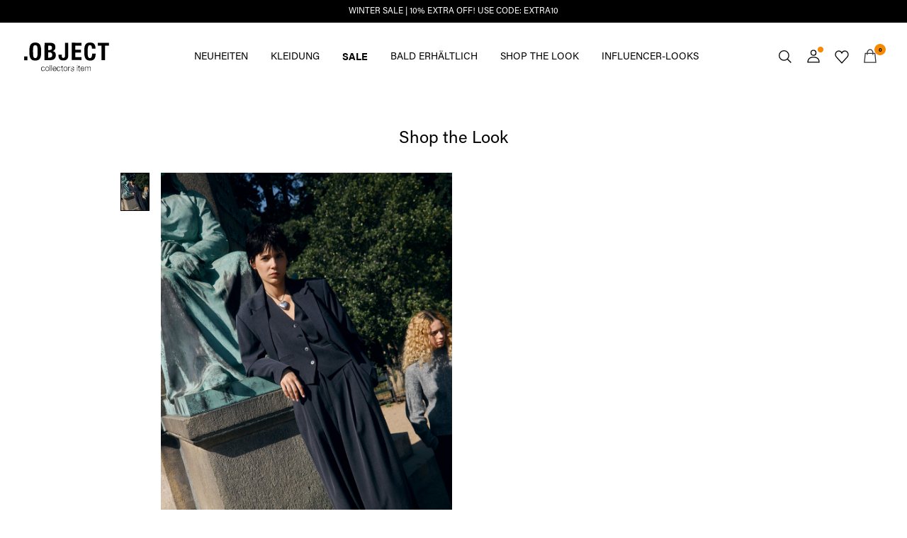

--- FILE ---
content_type: text/html;charset=UTF-8
request_url: https://www.objectci.com/de-ch/shop-the-look-ocPA0921.html
body_size: 16403
content:
<!DOCTYPE html>
<html lang="de"
data-locale="de_CH"
data-environment="2"
data-t="2026-01-25T12:59:33.518Z"
>
<head>

<script type="text/javascript" src="https://www.objectci.com/de-ch/uncached" defer></script>



    
    <script>
        dataLayer = [{"page":{"brand":"oc","market":"CH","lang":"de","type":"pdp"},"ecommerce":{"currencyCode":"CHF","detail":{"actionField":{"list":"packshot"},"products":[{"name":"Shop the Look","id":"ocPA0921","brand":"oc","coupon":"","category":"","inStockFlag":0,"bodyType":"","subbrand":"","colorFamily":"","colorPattern":null,"variant":"","gender":"","length":"","waist":"","material":"","price":"","salesPrice":"","quantity":"","articleNumber":"ocPA0921","item_list_id":null}],"productVariants":[]}}}];
    </script>

    <script>
        window.dataLayer.push({
            originalLocation: document.location.protocol + '//' +
                document.location.hostname +
                document.location.pathname +
                document.location.search
        });
    </script>





<script>
    if (!('customElements' in window)) {
        location.replace("/de-ch/incompatiblebrowser");
    }
</script>

<script>
    if (/Highstreet/i.test(navigator.userAgent)) {
        document.documentElement.classList.add('highstreet-app');
    }

    if (/canvas/i.test(navigator.userAgent)) {
        document.documentElement.classList.add('canvas-app');
    }
</script>

<script defer type="text/javascript" src="/on/demandware.static/Sites-oc-Site/-/de_CH/v1769323748366/js/main.js"></script>

    <script defer type="text/javascript" src="/on/demandware.static/Sites-oc-Site/-/de_CH/v1769323748366/js/productSet.js"
        >
    </script>


<meta charset="UTF-8">
<meta http-equiv="x-ua-compatible" content="ie=edge">
<meta name="viewport" content="width=device-width, initial-scale=1.0, minimum-scale=1.0, maximum-scale=2.0">


















    <script>
        window.lipscoreEnabled = false;
    </script>








    <script type="text/javascript">
        window.addEventListener('load', function(){
            if(window.top !== window.self){
                return;
            }

            if (/Highstreet/i.test(navigator.userAgent)) {
                return;
            }

            var script = document.createElement('script');
            script.setAttribute('id', "CookieConsent");
            script.setAttribute('data-culture', "de");
            script.src = 'https://policy.app.cookieinformation.com/uc.js';
            document.head.appendChild(script);
        }, false);

        window.addEventListener('CookieInformationAPIReady', function() {
            if (window.location.href.includes('privacy-policy.html') || 
                window.location.href.includes('cookie-policy.html')) {
                var t = setTimeout(() => {
                    (typeof hideCookieBanner === 'function') && hideCookieBanner();
                    clearTimeout(t);
                }, 10);
            }
        });
    </script>

    

    
    
    <script type="text/javascript">
        function gtag() { dataLayer.push(arguments); }
        gtag('set', 'developer_id.dNzMyY2', true);
        gtag('consent', 'default',
            {
                'ad_storage': 'denied',
                'analytics_storage': 'denied'
            }
        );

        function cookieInformationUpdateConsent () {    
            const cookieCatStatistic = window.CookieInformation.getConsentGivenFor('cookie_cat_statistic');
            if (cookieCatStatistic) {
                window.gtag('consent', 'update', { 'analytics_storage': 'granted' });
            }

            const cookieCatFunctional = window.CookieInformation.getConsentGivenFor('cookie_cat_functional');
            if (cookieCatFunctional) {
                window.gtag('consent', 'update', { 'ad_storage': 'granted' });
            }
        }

        window.addEventListener('CookieInformationConsentGiven', cookieInformationUpdateConsent);
    </script>




<!-- TrustBox script -->



<!-- End TrustBox script -->















<title>Shop the look</title>

<meta name="description" content="Lass dich inspirieren und shoppe die aktuelle Mode von OBJECT COLLECTORS ITEM&reg;"/>
<meta name="keywords" content="OBJECT, Kleidung, Inspiration"/>









    


<!--Google Tag Manager-->


<script>
    window.addEventListener('DOMContentLoaded', function(){
        var l = 'dataLayer';
        window[l] = window[l] || [];
        window[l].push({
            'gtm.start': new Date().getTime(),
            event: 'gtm.js'
        });

        var f = document.getElementsByTagName('script')[0],
            j = document.createElement('script'),
            dl = l != 'dataLayer' ? '&l=' + l : '';
        j.async = true;
        j.src = '//' + 'sst.objectci.com' + '/gtm.js?id=' + 'GTM-M8L8QRK' + dl;
        f.parentNode.insertBefore(j, f);
    }, false);
</script>

<!--End Google TagManager-->




<link rel="icon" type="image/png" href="/on/demandware.static/Sites-oc-Site/-/default/dw704a9db2/images/favicon-16x16.png" sizes="16x16" />





    
    <link rel="preload" href="/on/demandware.static/Sites-oc-Site/-/de_CH/v1769323748366/fonts/acumin_regular.woff2" as="font" type="font/woff2" crossorigin="anonymous" />


<link rel="stylesheet" href="/on/demandware.static/Sites-oc-Site/-/de_CH/v1769323748366/css/global.css" />


    <link rel="stylesheet" href="/on/demandware.static/Sites-oc-Site/-/de_CH/v1769323748366/css/product/set.css"  />



    <meta name="google-site-verification" content="72BG_Lar5JeORVs9WTuTpnW3dd2uyCNtXCG_RrdFQlg" />



    <meta name="facebook-domain-verification" content="sw7sx2zzlcze454afi7wbq04lxcenz" />










<!--<script type="text/javascript">-->
<!--</script>-->







<link rel="canonical" href="https://www.objectci.com/de-ch/shop-the-look-ocPA0921.html"/>




<link rel="alternate" href="https://www.objectci.com/en-gb/shop-the-look-ocPA0921.html" hreflang="en-GB" />

<link rel="alternate" href="https://www.objectci.com/fr-fr/shop-the-look-ocPA0921.html" hreflang="fr-FR" />

<link rel="alternate" href="https://www.objectci.com/de-de/shop-the-look-ocPA0921.html" hreflang="de-DE" />

<link rel="alternate" href="https://www.objectci.com/en-nl/shop-the-look-ocPA0921.html" hreflang="en-NL" />

<link rel="alternate" href="https://www.objectci.com/en-pl/shop-the-look-ocPA0921.html" hreflang="en-PL" />

<link rel="alternate" href="https://www.objectci.com/en-de/shop-the-look-ocPA0921.html" hreflang="en-DE" />

<link rel="alternate" href="https://www.objectci.com/en-no/shop-the-look-ocPA0921.html" hreflang="en-NO" />

<link rel="alternate" href="https://www.objectci.com/it-it/shop-the-look-ocPA0921.html" hreflang="it-IT" />

<link rel="alternate" href="https://www.objectci.com/en-be/shop-the-look-ocPA0921.html" hreflang="en-BE" />

<link rel="alternate" href="https://www.objectci.com/en-fi/shop-the-look-ocPA0921.html" hreflang="en-FI" />

<link rel="alternate" href="https://www.objectci.com/pl-pl/shop-the-look-ocPA0921.html" hreflang="pl-PL" />

<link rel="alternate" href="https://www.objectci.com/no-no/shop-the-look-ocPA0921.html" hreflang="no-NO" />

<link rel="alternate" href="https://www.objectci.com/en-es/shop-the-look-ocPA0921.html" hreflang="en-ES" />

<link rel="alternate" href="https://www.objectci.com/en-it/shop-the-look-ocPA0921.html" hreflang="en-IT" />

<link rel="alternate" href="https://www.objectci.com/fr-ch/shop-the-look-ocPA0921.html" hreflang="fr-CH" />

<link rel="alternate" href="https://www.objectci.com/fi-fi/shop-the-look-ocPA0921.html" hreflang="fi-FI" />

<link rel="alternate" href="https://www.objectci.com/en-at/shop-the-look-ocPA0921.html" hreflang="en-AT" />

<link rel="alternate" href="https://www.objectci.com/en-ie/shop-the-look-ocPA0921.html" hreflang="en-IE" />

<link rel="alternate" href="https://www.objectci.com/de-ch/shop-the-look-ocPA0921.html" hreflang="de-CH" />

<link rel="alternate" href="https://www.objectci.com/en-ch/shop-the-look-ocPA0921.html" hreflang="en-CH" />

<link rel="alternate" href="https://www.objectci.com/sv-se/shop-the-look-ocPA0921.html" hreflang="sv-SE" />

<link rel="alternate" href="https://www.objectci.com/da-dk/shop-the-look-ocPA0921.html" hreflang="da-DK" />

<link rel="alternate" href="https://www.objectci.com/nl-nl/shop-the-look-ocPA0921.html" hreflang="nl-NL" />

<link rel="alternate" href="https://www.objectci.com/en-dk/shop-the-look-ocPA0921.html" hreflang="en-DK" />

<link rel="alternate" href="https://www.objectci.com/de-at/shop-the-look-ocPA0921.html" hreflang="de-AT" />

<link rel="alternate" href="https://www.objectci.com/nl-be/shop-the-look-ocPA0921.html" hreflang="nl-BE" />

<link rel="alternate" href="https://www.objectci.com/en-fr/shop-the-look-ocPA0921.html" hreflang="en-FR" />

<link rel="alternate" href="https://www.objectci.com/es-es/shop-the-look-ocPA0921.html" hreflang="es-ES" />

<link rel="alternate" href="https://www.objectci.com/en-se/shop-the-look-ocPA0921.html" hreflang="en-SE" />

<link rel="alternate" href="https://www.objectci.com/fr-be/shop-the-look-ocPA0921.html" hreflang="fr-BE" />

<link rel="alternate" href="https://www.objectci.com/en-gb/shop-the-look-ocPA0921.html" hreflang="x-default" />


<script type="text/javascript">//<!--
/* <![CDATA[ (head-active_data.js) */
var dw = (window.dw || {});
dw.ac = {
    _analytics: null,
    _events: [],
    _category: "",
    _searchData: "",
    _anact: "",
    _anact_nohit_tag: "",
    _analytics_enabled: "true",
    _timeZone: "Europe/Amsterdam",
    _capture: function(configs) {
        if (Object.prototype.toString.call(configs) === "[object Array]") {
            configs.forEach(captureObject);
            return;
        }
        dw.ac._events.push(configs);
    },
	capture: function() { 
		dw.ac._capture(arguments);
		// send to CQ as well:
		if (window.CQuotient) {
			window.CQuotient.trackEventsFromAC(arguments);
		}
	},
    EV_PRD_SEARCHHIT: "searchhit",
    EV_PRD_DETAIL: "detail",
    EV_PRD_RECOMMENDATION: "recommendation",
    EV_PRD_SETPRODUCT: "setproduct",
    applyContext: function(context) {
        if (typeof context === "object" && context.hasOwnProperty("category")) {
        	dw.ac._category = context.category;
        }
        if (typeof context === "object" && context.hasOwnProperty("searchData")) {
        	dw.ac._searchData = context.searchData;
        }
    },
    setDWAnalytics: function(analytics) {
        dw.ac._analytics = analytics;
    },
    eventsIsEmpty: function() {
        return 0 == dw.ac._events.length;
    }
};
/* ]]> */
// -->
</script>
<script type="text/javascript">//<!--
/* <![CDATA[ (head-cquotient.js) */
var CQuotient = window.CQuotient = {};
CQuotient.clientId = 'bdtc-oc';
CQuotient.realm = 'BDTC';
CQuotient.siteId = 'oc';
CQuotient.instanceType = 'prd';
CQuotient.locale = 'de_CH';
CQuotient.fbPixelId = '__UNKNOWN__';
CQuotient.activities = [];
CQuotient.cqcid='';
CQuotient.cquid='';
CQuotient.cqeid='';
CQuotient.cqlid='';
CQuotient.apiHost='api.cquotient.com';
/* Turn this on to test against Staging Einstein */
/* CQuotient.useTest= true; */
CQuotient.useTest = ('true' === 'false');
CQuotient.initFromCookies = function () {
	var ca = document.cookie.split(';');
	for(var i=0;i < ca.length;i++) {
	  var c = ca[i];
	  while (c.charAt(0)==' ') c = c.substring(1,c.length);
	  if (c.indexOf('cqcid=') == 0) {
		CQuotient.cqcid=c.substring('cqcid='.length,c.length);
	  } else if (c.indexOf('cquid=') == 0) {
		  var value = c.substring('cquid='.length,c.length);
		  if (value) {
		  	var split_value = value.split("|", 3);
		  	if (split_value.length > 0) {
			  CQuotient.cquid=split_value[0];
		  	}
		  	if (split_value.length > 1) {
			  CQuotient.cqeid=split_value[1];
		  	}
		  	if (split_value.length > 2) {
			  CQuotient.cqlid=split_value[2];
		  	}
		  }
	  }
	}
}
CQuotient.getCQCookieId = function () {
	if(window.CQuotient.cqcid == '')
		window.CQuotient.initFromCookies();
	return window.CQuotient.cqcid;
};
CQuotient.getCQUserId = function () {
	if(window.CQuotient.cquid == '')
		window.CQuotient.initFromCookies();
	return window.CQuotient.cquid;
};
CQuotient.getCQHashedEmail = function () {
	if(window.CQuotient.cqeid == '')
		window.CQuotient.initFromCookies();
	return window.CQuotient.cqeid;
};
CQuotient.getCQHashedLogin = function () {
	if(window.CQuotient.cqlid == '')
		window.CQuotient.initFromCookies();
	return window.CQuotient.cqlid;
};
CQuotient.trackEventsFromAC = function (/* Object or Array */ events) {
try {
	if (Object.prototype.toString.call(events) === "[object Array]") {
		events.forEach(_trackASingleCQEvent);
	} else {
		CQuotient._trackASingleCQEvent(events);
	}
} catch(err) {}
};
CQuotient._trackASingleCQEvent = function ( /* Object */ event) {
	if (event && event.id) {
		if (event.type === dw.ac.EV_PRD_DETAIL) {
			CQuotient.trackViewProduct( {id:'', alt_id: event.id, type: 'raw_sku'} );
		} // not handling the other dw.ac.* events currently
	}
};
CQuotient.trackViewProduct = function(/* Object */ cqParamData){
	var cq_params = {};
	cq_params.cookieId = CQuotient.getCQCookieId();
	cq_params.userId = CQuotient.getCQUserId();
	cq_params.emailId = CQuotient.getCQHashedEmail();
	cq_params.loginId = CQuotient.getCQHashedLogin();
	cq_params.product = cqParamData.product;
	cq_params.realm = cqParamData.realm;
	cq_params.siteId = cqParamData.siteId;
	cq_params.instanceType = cqParamData.instanceType;
	cq_params.locale = CQuotient.locale;
	
	if(CQuotient.sendActivity) {
		CQuotient.sendActivity(CQuotient.clientId, 'viewProduct', cq_params);
	} else {
		CQuotient.activities.push({activityType: 'viewProduct', parameters: cq_params});
	}
};
/* ]]> */
// -->
</script>
<!-- Demandware Apple Pay -->

<style type="text/css">ISAPPLEPAY{display:inline}.dw-apple-pay-button,.dw-apple-pay-button:hover,.dw-apple-pay-button:active{background-color:black;background-image:-webkit-named-image(apple-pay-logo-white);background-position:50% 50%;background-repeat:no-repeat;background-size:75% 60%;border-radius:5px;border:1px solid black;box-sizing:border-box;margin:5px auto;min-height:30px;min-width:100px;padding:0}
.dw-apple-pay-button:after{content:'Apple Pay';visibility:hidden}.dw-apple-pay-button.dw-apple-pay-logo-white{background-color:white;border-color:white;background-image:-webkit-named-image(apple-pay-logo-black);color:black}.dw-apple-pay-button.dw-apple-pay-logo-white.dw-apple-pay-border{border-color:black}</style>


    
        <script type="application/ld+json">
            {"@context":"https://schema.org/","@type":"Product","name":"Shop the Look","description":"","mpn":"ocPA0921","sku":"ocPA0921","color":null,"brand":{"@type":"Brand","name":null},"image":["https://www.objectci.com/dw/image/v2/BDTC_PRD/on/demandware.static/-/Sites-oc-navigation-catalog/default/dw77c098a5/oc-productset/ocPA0921_1694152219677_custom-0.jpg?sw=900&sh=1200&strip=false"]}
        </script>
    
        <script type="application/ld+json">
            {"@context":"https://schema.org/","@type":"ProductGroup","productGroupID":"ocPA0921","name":"Shop the Look","description":"","brand":{"@type":"Brand","name":null},"variesBy":[],"hasVariant":[]}
        </script>
    
        <script type="application/ld+json">
            {"@context":"https://schema.org/","@type":"BreadcrumbList","itemListElement":[{"@type":"ListItem","position":1,"item":{"@id":"https://www.objectci.com/de-ch/home","name":"Startseite"}}]}
        </script>
    



<meta name=version content=1.0.1214 />

</head>
<body
id="site-oc"
data-ping-url="https://www.objectci.com/de-ch/ping"
data-wishlist-enabled="true"
data-wishlist-add="/de-ch/wishlist/addproduct"
data-wishlist-remove="/on/demandware.store/Sites-oc-Site/de_CH/Wishlist-RemoveProduct"
data-wishlist="/on/demandware.store/Sites-oc-Site/de_CH/Wishlist-GetListJson"
data-mc-url="/on/demandware.store/Sites-oc-Site/de_CH/MCAnalytics-Handle"
class="page-product-show"
>
<!-- VoyadoTracking Script --><script>(function (i, s, o, g, r, a, m) {i['VoyadoAnalyticsObject'] = r;i[r] = i[r] || function () { (i[r].q = i[r].q || []).push(arguments) }, i[r].l = 1 * new Date();a = s.createElement(o), m = s.getElementsByTagName(o)[0];a.async = 1;a.src = g;m.parentNode.insertBefore(a, m)})(window, document, 'script', 'https://assets.voyado.com/jsfiles/analytics_0.1.7.min.js', 'va');va('setTenant', 'object');</script><!-- End VoyadoTracking Script --><!-- VoyadoTracking Variables --><script>window.VOYADO_TRACKING = true; 
window.VOYADO_TRACK_PRODUCT_VIEW = true; 
window.VOYADO_TRACK_ABANDONED_CART = true; 
window.VOYADO_GET_CONTACT_URL = '/on/demandware.store/Sites-oc-Site/de_CH/VoyadoTracking-GetContactId'; 
window.VOYADO_GET_CART_URL = '/on/demandware.store/Sites-oc-Site/de_CH/VoyadoTracking-GetCart'; 
</script><!-- End VoyadoTracking Variables --><!-- VoyadoTracking PDP --><script>window.VOYADO_TRIGGER_PVIEW = true; 
window.VOYADO_PVIEW_PID = 'ocPA0921'; 
window.VOYADO_PVIEW_CAT = ''; 
</script><!-- End VoyadoTracking PDP --><!-- Relewise Script --><script>(function (i, s, o, g, r, a, m) {a = s.createElement(o), m = s.getElementsByTagName(o)[0];a.async = 1;a.src = g;m.parentNode.insertBefore(a, m)})(window, document, 'script', 'https://www.objectci.com/on/demandware.store/Sites-oc-Site/de_CH/Relewise-Tracking');</script><!-- End Relewise Tracking Script -->

<svg version="1.1" xmlns="http://www.w3.org/2000/svg" xmlns:xlink="http://www.w3.org/2000/svg" style="display: none;">
    <defs>
        <g id="icon-wishlist">
            <path d="M12.3012 18.5199L6.97882 12.9076C6.36706 12.2578 6 11.3716 6 10.4855C6 8.53594 7.52941 6.99994 9.42588 6.99994C10.5882 6.99994 11.6282 7.59071 12.24 8.47686C12.8518 7.59071 13.9529 6.99994 15.0541 6.99994C16.9506 6.99994 18.48 8.53594 18.48 10.4855C18.48 11.3716 18.1129 12.2578 17.5012 12.9076L12.3012 18.5199Z" />
        </g>
        <g id="icon-wishlist-service">
            <path fill-rule="evenodd" clip-rule="evenodd" d="M21 9.00708C21 6.24175 18.8937 4 16.2955 4C14.379 4 12.7333 5.22144 12 6.97114C11.2666 5.22144 9.62096 4 7.70454 4C5.10631 4 3 6.24176 3 9.00708C3 10.3599 3.50631 11.5851 4.32545 12.4862L11.9823 21L19.6746 12.4862C20.4937 11.5851 21 10.3599 21 9.00708Z" stroke="#000000" />
        </g>
        <g id="icon-toggle-four">
            <rect width="7" height="7"/>
            <rect x="9" width="7" height="7"/>
            <rect y="9" width="7" height="7"/>
            <rect x="9" y="9" width="7" height="7"/>
        </g>
        <g id="icon-toggle-two">
            <rect width="7" height="16"/>
            <rect x="9" width="7" height="16"/>
        </g>
        <g id="icon-toggle-one">
            <rect width="16" height="16"/>
        </g>
    </defs>
</svg>




<!--Google Tag Manager-->

<noscript>
<iframe src="//sst.objectci.com/ns.html?id=GTM-M8L8QRK" height="0" width="0" style="display:none;visibility:hidden;"></iframe>
</noscript>

<!--End Google Tag Manager-->
<div class="page" data-action="Product-Show" data-querystring="pid=ocPA0921">















































	 


	


    
        
        
        <div class="slim-banner " data-layer-promotion-view="{&quot;id&quot;:&quot;Slim banner&quot;,&quot;name&quot;:&quot;Slim banner widget&quot;,&quot;row_id&quot;:&quot;slim-header-banner&quot;,&quot;column_id&quot;:1}">
            <div class="slim-banner-wrapper">
                
                    
                    
                        
                        
                            
                                <style type="text/css">
                                    .slim-banner { background-color: #000000 !important;}
.slim-banner .slim-banner-controls { background-color: #000000 !important;}
.slim-banner, .slim-banner a { color: #ffffff !important;}
.slim-banner .slim-banner-controls .slim-banner-button { background-color: #ffffff !important;}
                                </style>
                            
                            <p
                                data-id="oc-slim-banner-wintersale10extra"
                                data-layer-action="widgetClick"
                                data-layer-click-info="{&quot;event&quot;:&quot;promotionClick&quot;,&quot;ecommerce&quot;:{&quot;promoClick&quot;:{&quot;promotions&quot;:[{&quot;id&quot;:&quot;Slim banner&quot;,&quot;name&quot;:&quot;Slim banner widget&quot;,&quot;row_id&quot;:&quot;slim-header-banner&quot;,&quot;column_id&quot;:1}]}}}"
                                data-promo-action-info="CTA | Position 0">
                                <a href="http://www.objectci.com/share?cgid=oc-sale">WINTER SALE | 10% EXTRA OFF! USE CODE: EXTRA10</a>
                            </p>
                        
                    
                
                
            </div>
        </div>
        <script type="text/javascript">
            if (false || !/canvas/i.test(navigator.userAgent)) {
                document.body.classList.add('slim-banner--visible');
            }
        </script>
    

 
	



<div class="menu-overlay menu-overlay--backdrop" aria-hidden="true"></div>

<div class="mini-cart-overlay" aria-hidden="true"></div>
<div class="account-menu-overlay" aria-hidden="true"></div>


<div class="service-bar__top-navigation">
    <button
        class="service-bar__back-button js-back-button"
        title="Zur&uuml;ck"
        data-home-link="https://www.objectci.com/de-ch/home"
        aria-label="Zur&uuml;ck"></button>

    

    <button 
        class="service-bar__search-button-app icon__link"
        title="Suchen"
        data-placeholder="Suchen"
        data-event-label="App Top Bar"
        aria-label="Suchen"></button>
</div>

<div class="service-bar__bottom-navigation">
    <a 
        class="bottom-navigation__home-button "
        title="Startseite"
        href="/de-ch/home"
        data-layer-action="serviceBarIconClick"
        data-label="Home | App Bottom Bar">
        <svg viewBox="0 0 24 24">
            <use href="https://www.objectci.com/on/demandware.static/Sites-oc-Site/-/de_CH/v1769323748366/images/icon-defs-app.svg#icon-home-app"></use>
        </svg>
        <span>Startseite</span>
    </a>

    <button 
        class="bottom-navigation__menu-button js-menu-burger-button-app"
        title="Men&uuml;"
        data-menu-action="openMenu"
        data-menu-label="App Bottom Bar"
        aria-label="Menu">
        <svg viewBox="0 0 24 24">
            <use href="https://www.objectci.com/on/demandware.static/Sites-oc-Site/-/de_CH/v1769323748366/images/icon-defs-app.svg#icon-burger-app"></use>
        </svg>
        <span>Men&uuml;</span>
    </button>

    <a 
        class="bottom-navigation__wishlist-button "
        title="Wunschliste"
        href="/de-ch/wishlist"
        data-layer-action="serviceBarIconClick"
        data-label="Wishlist | App Bottom Bar">
        <svg viewBox="0 0 24 24">
            <use href="https://www.objectci.com/on/demandware.static/Sites-oc-Site/-/de_CH/v1769323748366/images/icon-defs-app.svg#icon-wishlist-app"></use>
        </svg>
        <span>Wunschliste</span>
    </a>

    <a 
        class="bottom-navigation__minicart-button "
        title="Warenkorb"
        href="/de-ch/cart"
        data-action-url="/de-ch/minicart"
        data-layer-action="serviceBarIconClick"
        data-label="Bag | App Bottom Bar">
        <svg viewBox="0 0 24 24">
            <use href="https://www.objectci.com/on/demandware.static/Sites-oc-Site/-/de_CH/v1769323748366/images/icon-defs-app.svg#icon-minicart-app"></use>
        </svg>
        <span>Warenkorb</span>
    </a>

    
    <a 
        class="bottom-navigation__account-button js-registered hidden "
        title="Nutzerkonto"
        href="/de-ch/account"
        data-layer-action="serviceBarIconClick"
        data-label="My account | App Bottom Bar">
        <svg viewBox="0 0 24 24">
            <use href="https://www.objectci.com/on/demandware.static/Sites-oc-Site/-/de_CH/v1769323748366/images/icon-defs-app.svg#icon-account-app"></use>
        </svg>
        <span>Nutzerkonto</span>
    </a>
    <a 
        class="bottom-navigation__account-button js-unregistered "
        title="Nutzerkonto"
        href="/de-ch/login"
        data-layer-action="serviceBarIconClick"
        data-label="Sign in | App Bottom Bar">
        <svg viewBox="0 0 24 24">
            <use href="https://www.objectci.com/on/demandware.static/Sites-oc-Site/-/de_CH/v1769323748366/images/icon-defs-app.svg#icon-account-app"></use>
        </svg>
        <span>Nutzerkonto</span>
        <span class="bottom-navigation__account-notification"></span>
    </a>
</div>



<div class="page-header-container">
    <header class="header header--secondary  header--icon-bar">
    <div class="header__service-bar-mobile">
        <button class="service-bar-mobile__menu-button js-menu-burger-button"
            data-menu-action="openMenu"
            aria-label="Menu">
                <span class="service-bar__text-icon">Men&uuml;</span>
            </button>
        <div class="service-bar-mobile__search-placeholder"></div>
    </div>

    
    <div class="header__logo">
        <a
    href="/de-ch/home"
    class="header__logo-link "
    title="Zur&uuml;ck zur Startseite"
    data-layer-action="logoClick"
    tabindex="0">
</a>

    </div>

    
    



<div class="header__service-bar">
    <div class="service-bar">
        
        <div class="service-bar__search">
            <button class="service-bar__search-button service-bar__icon"
                    type="button"
                    title="Suchen"
                    data-placeholder="Suchen"
                    aria-label="Suchen">
                    <span class="service-bar__text-icon">Suchen</span> 
            </button>
        </div>

        
        <div class="service-bar__account  account-menu">
            <div class="account-menu__button js-registered hidden">
                <a class="service-bar__icon"
                    href="/de-ch/account"
                    data-layer-action="myAccountClick"
                    data-label="My account"
                    title="Mein Konto">
                    <span class="service-bar__text-icon">Konto</span> 
                </a>
            </div>
            <div class="account-menu__button js-unregistered hidden">
                <a class=" service-bar__icon"
                    href="/de-ch/login"
                    data-layer-action="myAccountClick"
                    data-label="Sign in"
                    title="Anmelden">
                    <span class="service-bar__text-icon">Konto</span> 
                </a>
                <span class="account-menu__button-notification"></span>
            </div>

            <div class="account-menu__flyout">
                <ul class="account-menu__list" tabindex="-1">
                    <li>
                        <a href="/de-ch/account" 
                            tabindex="-1" 
                            aria-hidden="true"
                            data-layer-action="myAccountDropdownClick"
                            data-label="Dashboard"
                        >
                            &Uuml;bersicht
                        </a>
                    </li>
                    <li>
                        <a href="https://www.objectci.com/de-ch/account/orders"
                            tabindex="-1" 
                            aria-hidden="true"
                            data-layer-action="myAccountDropdownClick"
                            data-label="Order history"
                        >
                            Bestellungen
                        </a>
                    </li>
                    
                    <li>
                        <a href="https://www.objectci.com/de-ch/account/profile"
                            tabindex="-1" 
                            aria-hidden="true"
                            data-layer-action="myAccountDropdownClick"
                            data-label="Profile"
                        >
                            Profil
                        </a>
                    </li>
                    
                        <li>
                            <a href="/de-ch/account/newsletter-edit"
                                tabindex="-1" 
                                aria-hidden="true"
                                data-layer-action="myAccountDropdownClick"
                                data-label="Newsletter"
                            >
                                Newsletters
                            </a>
                        </li>
                    
                    <li class="account-menu__list-item account-menu__list-item--wishlist">
                        <a href="/de-ch/wishlist"
                            tabindex="-1" 
                            aria-hidden="true"
                            data-layer-action="myAccountDropdownClick"
                            data-label="Wishlist"
                        >
                            Wunschliste
                        </a>
                    </li>
                    <li>
                        <a href="https://www.objectci.com/de-ch/account/addresses"
                            tabindex="-1" 
                            aria-hidden="true"
                            data-layer-action="myAccountDropdownClick"
                            data-label="Addresses"
                        >
                            Adressen
                        </a>
                    </li>
                    <li class="account-menu__list-item account-menu__list-item--support">
                        <a href="https://support.objectci.com/hc/de-ch"
                            tabindex="-1" 
                            aria-hidden="true"
                            data-layer-action="myAccountDropdownClick"
                            data-label="Support"
                        >
                            Ich brauche Hilfe
                        </a>
                    </li>
                    <li>
                        <a href="/de-ch/logout"
                            tabindex="-1" 
                            aria-hidden="true"
                            data-layer-action="myAccountDropdownClick"
                            data-click-action="logout"
                            data-label="Sign out"
                        >
                            Abmelden
                        </a>
                    </li>
                </ul>
            </div>
        </div>

        
            
            <div class="service-bar__wishlist">
                <a class="service-bar__wishlist-button service-bar__icon"
                    href="/de-ch/wishlist"
                    title="Wunschliste"
                    data-layer-action="serviceBarIconClick"
                    data-label="Wishlist"
                >
                    <svg viewBox="0 0 24 24">
                        <use href="#icon-wishlist-service"></use>
                    </svg>

                    <span class="service-bar__wishlist-button__count hidden">
                        
                        0
                    </span>
                </a>
            </div>
        

        
        <div class="service-bar__minicart-button service-bar__icon mini-cart"
            href="/de-ch/cart"
            data-action-url="/de-ch/minicart"
            data-layer-action="serviceBarIconClick"
            data-label="Bag"
        >
            
<a href="https://www.objectci.com/de-ch/cart" title="Warenkorb" aria-haspopup="true">
    <span class="service-bar__text-icon">Warenkorb</span> 
    <span class="mini-cart__quantity mini-cart__quantity--hidden">
        
        0
    </span>
</a>
<div class="mini-cart__flyout">
    <div class="mini-cart__flyout__wrapper mini-cart__flyout__wrapper--placeholder loading-state-active-element">

    </div>
    <div class="remove-modal" id="removeProductModal" tabindex="-1" role="dialog" aria-labelledby="removeProductItemModal">
    <div class="remove-modal__content">
        <div class="remove-modal__body delete-confirmation-body" id="removeProductItemModal">
            M&ouml;chtest du dieses Produkt entfernen?
            <span class="remove-modal__bonus-info">Wenn du diesen Artikel entfernst, wird auch das/die gratis Geschenk(e) aus deinem Warenkorb entfernt.</span>
        </div>
        <div class="remove-modal__buttons">
            <button type="button" class="remove-modal__button--outline remove-modal__button-cancel" 
                    data-layer-action="cancelRemoveCartItem" 
                    data-dismiss="modal"
                    data-click-action="cancelRemove">
                Abbrechen
            </button>
            <button type="button" class="remove-modal__button--primary remove-modal__button-confirm"
                    data-dismiss="modal"
                    data-action=""
                    data-click-action="confirmRemove">
                Entfernen
            </button>
        </div>
    </div>
</div>

</div>

        </div>
    </div>
</div>


    
    <div class="header__menu" data-burger-menu="default">
        <div class="menu-overlay-burger" data-menu-action="closeMenu"></div>
        <button
            class="menu-burger-close"
            type="button"
            data-menu-action="closeMenu"
            title="Schlie&szlig;en"
            aria-label="Schlie&szlig;en"></button>

        























































<nav class="menu-top-navigation 
    
     ">
        <nav class="menu-top-navigation-strip-container"
     data-inline-flyouts="false"
     data-combined-flyouts-url="https://www.objectci.com/de-ch/topmenuflyouts"
>
    <ul class="menu-top-navigation-strip" role="menu">
        
            
                
            

            <li class="menu-top-navigation-strip__item "
                data-flyout-url=""
                data-topmenu-category-id="oc-new-in"
                data-hover-menu-active="false"
                data-hover-menu-clickable="false"
            >
                <a
                    class="menu-top-navigation__link"
                    href="/de-ch/new-in/"
                    target="_self"
                    data-menu-category="oc-new-in"
                    data-title="NEUHEITEN"
                    data-layer-action="topMenuMainCategoryClick"
                    style=""
                    tabindex="0">
                    NEUHEITEN
                    
                </a>
                
                
            </li>
        
            
                
            

            <li class="menu-top-navigation-strip__item "
                data-flyout-url="https://www.objectci.com/on/demandware.store/Sites-oc-Site/de_CH/Menu-TopMenuCategory?category=oc-shop-object"
                data-topmenu-category-id="oc-shop-object"
                data-hover-menu-active="false"
                data-hover-menu-clickable="false"
            >
                <a
                    class="menu-top-navigation__link"
                    href="/de-ch/kategorie-waehlen/"
                    target="_self"
                    data-menu-category="oc-shop-object"
                    data-title="KLEIDUNG"
                    data-layer-action="topMenuMainCategoryClick"
                    style=""
                    tabindex="0">
                    KLEIDUNG
                    
                </a>
                
                
                    <button
                        aria-expanded="false"
                        aria-haspopup="menu"
                        role="menuitem"
                        tabindex="0"
                        class="menu-top-navigation__accessibility_button">
                        <svg aria-hidden="true" focusable="false" viewBox="0 0 24 24" role="img" width="24px" height="24px" fill="none">
                            <path stroke="currentColor" stroke-width="1.5" d="M17.5 9.25l-5.5 5.5-5.5-5.5"></path>
                        </svg>
                    </button>
                
            </li>
        
            
                
            

            <li class="menu-top-navigation-strip__item menu-top-navigation-strip__item--highlighted"
                data-flyout-url="https://www.objectci.com/on/demandware.store/Sites-oc-Site/de_CH/Menu-TopMenuCategory?category=oc-sale"
                data-topmenu-category-id="oc-sale"
                data-hover-menu-active="false"
                data-hover-menu-clickable="false"
            >
                <a
                    class="menu-top-navigation__link"
                    href="/de-ch/sale/"
                    target="_self"
                    data-menu-category="oc-sale"
                    data-title="SALE"
                    data-layer-action="topMenuMainCategoryClick"
                    style=""
                    tabindex="0">
                    SALE
                    
                </a>
                
                
                    <button
                        aria-expanded="false"
                        aria-haspopup="menu"
                        role="menuitem"
                        tabindex="0"
                        class="menu-top-navigation__accessibility_button">
                        <svg aria-hidden="true" focusable="false" viewBox="0 0 24 24" role="img" width="24px" height="24px" fill="none">
                            <path stroke="currentColor" stroke-width="1.5" d="M17.5 9.25l-5.5 5.5-5.5-5.5"></path>
                        </svg>
                    </button>
                
            </li>
        
            
                
            

            <li class="menu-top-navigation-strip__item "
                data-flyout-url=""
                data-topmenu-category-id="oc-coming-soon"
                data-hover-menu-active="false"
                data-hover-menu-clickable="false"
            >
                <a
                    class="menu-top-navigation__link"
                    href="/de-ch/bald-erhaeltlich/"
                    target="_self"
                    data-menu-category="oc-coming-soon"
                    data-title="BALD ERH&Auml;LTLICH"
                    data-layer-action="topMenuMainCategoryClick"
                    style=""
                    tabindex="0">
                    BALD ERH&Auml;LTLICH
                    
                </a>
                
                
            </li>
        
            
                
            

            <li class="menu-top-navigation-strip__item "
                data-flyout-url=""
                data-topmenu-category-id="oc-shop-look"
                data-hover-menu-active="false"
                data-hover-menu-clickable="false"
            >
                <a
                    class="menu-top-navigation__link"
                    href="/de-ch/shop-collectors-items/"
                    target="_self"
                    data-menu-category="oc-shop-look"
                    data-title="SHOP THE LOOK"
                    data-layer-action="topMenuMainCategoryClick"
                    style=""
                    tabindex="0">
                    SHOP THE LOOK
                    
                </a>
                
                
            </li>
        
            
                
            

            <li class="menu-top-navigation-strip__item "
                data-flyout-url=""
                data-topmenu-category-id="oc-styledbyinfluencers"
                data-hover-menu-active="false"
                data-hover-menu-clickable="false"
            >
                <a
                    class="menu-top-navigation__link"
                    href="/de-ch/gestylt-von-influencern/"
                    target="_self"
                    data-menu-category="oc-styledbyinfluencers"
                    data-title="INFLUENCER-LOOKS"
                    data-layer-action="topMenuMainCategoryClick"
                    style=""
                    tabindex="0">
                    INFLUENCER-LOOKS
                    
                </a>
                
                
            </li>
        

        
 
    </ul>
</nav>


<div
    class="menu-top-navigation-flyout"
    aria-hidden="true"
    tabindex="-1"></div>

<script src="/on/demandware.static/Sites-oc-Site/-/de_CH/v1769323748366/js/menu/top_menu.js" defer></script>

</nav>

<div class="menu-burger menu-burger--slide " data-js-width="default">
    <nav class="menu-burger-content" aria-label="Hauptnavigation">
        


<div
    class="menu-burger__category menu-burger__category--root"
    data-category-id="__root__">
    
        








    
    

    






    <p
        class="menu_burger__category__item category-level-1 category-has-no-children "
        data-category-item-id="oc-new-in"
        data-menu-action="openUrl">
        <a href="/de-ch/new-in/" style="">
            NEUHEITEN
            
        </a>
    </p>







    
        








    
    

    






    <p
        class="menu_burger__category__item category-level-1 category-has-children "
        data-category-item-id="oc-shop-object"
        data-menu-action="slide">
        <a href="/de-ch/kategorie-waehlen/" style="">
            KLEIDUNG
            
        </a>
    </p>






    <div
        class="menu-burger__category menu-burger__category--hidden category-level-1"
        data-category-id="oc-shop-object"
        data-container-action="slide">
        
        
            <div class="menu-burger__category-header">
                <button 
                    type="button"
                    class="menu-burger__category-header__back"
                    title="Zur&uuml;ck"
                    data-menu-action="closeCategory"
                    aria-label="Zur&uuml;ck">
                    <span>Zur&uuml;ck</span>
                </button>
                <p
                    class="menu_burger__category-header__link"
                    data-item-id="oc-shop-object"
                    data-menu-action="openHeaderCategoryUrl">
                    <a href="/de-ch/kategorie-waehlen/">
                        KLEIDUNG
                        
                    </a>
                </p>
            </div>
        

        
            








    
    

    






    <p
        class="menu_burger__category__item category-level-2 category-has-no-children "
        data-category-item-id="oc-shop-object"
        data-menu-action="openUrl">
        <a href="/de-ch/kategorie-waehlen/" style="">
            ALLE ANZEIGEN
            
        </a>
    </p>







        
            








    
    

    






    <p
        class="menu_burger__category__item category-level-2 category-has-no-children "
        data-category-item-id="oc-outerwear"
        data-menu-action="openUrl">
        <a href="/de-ch/kategorie-waehlen/jacken/" style="">
            JACKEN &amp; M&Auml;NTEL
            
        </a>
    </p>







        
            








    
    

    






    <p
        class="menu_burger__category__item category-level-2 category-has-no-children "
        data-category-item-id="oc-bottoms"
        data-menu-action="openUrl">
        <a href="/de-ch/kategorie-waehlen/hose/" style="">
            HOSEN
            
        </a>
    </p>







        
            








    
    

    






    <p
        class="menu_burger__category__item category-level-2 category-has-no-children "
        data-category-item-id="oc-knitwear"
        data-menu-action="openUrl">
        <a href="/de-ch/kategorie-waehlen/strickmode/" style="">
            PULLOVER &amp; STRICKJACKEN
            
        </a>
    </p>







        
            








    
    

    






    <p
        class="menu_burger__category__item category-level-2 category-has-children "
        data-category-item-id="oc-tops"
        data-menu-action="slide">
        <a href="/de-ch/kategorie-waehlen/tops/" style="">
            OBERTEILE &amp; T-SHIRTS
            
        </a>
    </p>






    <div
        class="menu-burger__category menu-burger__category--hidden category-level-2"
        data-category-id="oc-tops"
        data-container-action="slide">
        
        
            <div class="menu-burger__category-header">
                <button 
                    type="button"
                    class="menu-burger__category-header__back"
                    title="Zur&uuml;ck"
                    data-menu-action="closeCategory"
                    aria-label="Zur&uuml;ck">
                    <span>Zur&uuml;ck</span>
                </button>
                <p
                    class="menu_burger__category-header__link"
                    data-item-id="oc-tops"
                    data-menu-action="openHeaderCategoryUrl">
                    <a href="/de-ch/kategorie-waehlen/tops/">
                        OBERTEILE &amp; T-SHIRTS
                        
                    </a>
                </p>
            </div>
        

        
            








    
    

    






    <p
        class="menu_burger__category__item category-level-3 category-has-no-children "
        data-category-item-id="oc-tops"
        data-menu-action="openUrl">
        <a href="/de-ch/kategorie-waehlen/tops/" style="">
            ALLE ANZEIGEN
            
        </a>
    </p>







        
            








    
    

    






    <p
        class="menu_burger__category__item category-level-3 category-has-no-children "
        data-category-item-id="oc-tops-sleeveless"
        data-menu-action="openUrl">
        <a href="/de-ch/tops/tops/" style="">
            Tops
            
        </a>
    </p>







        

        
        
            

        
    </div>


        
            








    
    

    






    <p
        class="menu_burger__category__item category-level-2 category-has-no-children "
        data-category-item-id="oc-matching-sets"
        data-menu-action="openUrl">
        <a href="/de-ch/kategorie-waehlen/zweiteiler/" style="">
            CO-ORD SETS
            
        </a>
    </p>







        
            








    
    

    






    <p
        class="menu_burger__category__item category-level-2 category-has-no-children "
        data-category-item-id="oc-dresses"
        data-menu-action="openUrl">
        <a href="/de-ch/kategorie-waehlen/dresses/" style="">
            KLEIDER
            
        </a>
    </p>







        
            








    
    

    






    <p
        class="menu_burger__category__item category-level-2 category-has-no-children "
        data-category-item-id="oc-skirts-1"
        data-menu-action="openUrl">
        <a href="/de-ch/kategorie-waehlen/rocke/" style="">
            R&Ouml;CKE
            
        </a>
    </p>







        
            








    
    

    






    <p
        class="menu_burger__category__item category-level-2 category-has-no-children "
        data-category-item-id="oc-shirts"
        data-menu-action="openUrl">
        <a href="/de-ch/kategorie-waehlen/tuniken/" style="">
            HEMDEN &amp; BLUSEN
            
        </a>
    </p>







        
            








    
    

    






    <p
        class="menu_burger__category__item category-level-2 category-has-no-children "
        data-category-item-id="oc-blazers"
        data-menu-action="openUrl">
        <a href="/de-ch/kategorie-waehlen/blazer/" style="">
            BLAZER
            
        </a>
    </p>







        
            








    
    

    






    <p
        class="menu_burger__category__item category-level-2 category-has-no-children "
        data-category-item-id="oc-jeans-1"
        data-menu-action="openUrl">
        <a href="/de-ch/kategorie-waehlen/jeans/" style="">
            JEANS
            
        </a>
    </p>







        
            








    
    

    






    <p
        class="menu_burger__category__item category-level-2 category-has-no-children "
        data-category-item-id="oc-accessories"
        data-menu-action="openUrl">
        <a href="/de-ch/kategorie-waehlen/acc/" style="">
            ACCESSOIRES
            
        </a>
    </p>







        
            








    
    

    






    <p
        class="menu_burger__category__item category-level-2 category-has-no-children "
        data-category-item-id="oc-basic"
        data-menu-action="openUrl">
        <a href="/de-ch/kategorie-waehlen/basic/" style="">
            BASICS
            
        </a>
    </p>







        
            








    
    

    






    <p
        class="menu_burger__category__item category-level-2 category-has-no-children "
        data-category-item-id="oc-shorts"
        data-menu-action="openUrl">
        <a href="/de-ch/kategorie-waehlen/shorts/" style="">
            SHORTS
            
        </a>
    </p>







        
            








    
    
        <h2 class="menu_burger__category__itemheader">TRENDING</h2>
    

    






    <p
        class="menu_burger__category__item category-level-2 category-has-no-children "
        data-category-item-id="oc-balaclava"
        data-menu-action="openUrl">
        <a href="/de-ch/kategorie-waehlen/balaclava/" style="">
            BALACLAVAS
            
        </a>
    </p>







        
            








    
    

    






    <p
        class="menu_burger__category__item category-level-2 category-has-no-children "
        data-category-item-id="oc-lace"
        data-menu-action="openUrl">
        <a href="/de-ch/kategorie-waehlen/lace-styles/" style="">
            SPITZEN-STYLES
            
        </a>
    </p>







        
            








    
    

    






    <p
        class="menu_burger__category__item category-level-2 category-has-no-children "
        data-category-item-id="oc-barrel"
        data-menu-action="openUrl">
        <a href="/de-ch/kategorie-waehlen/barrel-pants/" style="">
            BARREL HOSEN
            
        </a>
    </p>







        

        
        
    </div>


    
        








    
    

    






    <p
        class="menu_burger__category__item category-level-1 category-has-children menu_burger__category__item--highlighted"
        data-category-item-id="oc-sale"
        data-menu-action="slide">
        <a href="/de-ch/sale/" style="">
            SALE
            
        </a>
    </p>






    <div
        class="menu-burger__category menu-burger__category--hidden category-level-1"
        data-category-id="oc-sale"
        data-container-action="slide">
        
        
            <div class="menu-burger__category-header">
                <button 
                    type="button"
                    class="menu-burger__category-header__back"
                    title="Zur&uuml;ck"
                    data-menu-action="closeCategory"
                    aria-label="Zur&uuml;ck">
                    <span>Zur&uuml;ck</span>
                </button>
                <p
                    class="menu_burger__category-header__link"
                    data-item-id="oc-sale"
                    data-menu-action="openHeaderCategoryUrl">
                    <a href="/de-ch/sale/">
                        SALE
                        
                    </a>
                </p>
            </div>
        

        
            








    
    

    






    <p
        class="menu_burger__category__item category-level-2 category-has-no-children "
        data-category-item-id="oc-sale"
        data-menu-action="openUrl">
        <a href="/de-ch/sale/" style="">
            ALLE ANZEIGEN
            
        </a>
    </p>







        
            








    
    

    






    <p
        class="menu_burger__category__item category-level-2 category-has-no-children "
        data-category-item-id="oc-sale-outerwear"
        data-menu-action="openUrl">
        <a href="/de-ch/sale/oberbekleidung/" style="">
            JACKEN &amp; M&Auml;NTEL
            
        </a>
    </p>







        
            








    
    

    






    <p
        class="menu_burger__category__item category-level-2 category-has-no-children "
        data-category-item-id="oc-sale-knit"
        data-menu-action="openUrl">
        <a href="/de-ch/sale/pullover-strickjacken/" style="">
            PULLOVER &amp; STRICKJACKEN
            
        </a>
    </p>







        
            








    
    

    






    <p
        class="menu_burger__category__item category-level-2 category-has-no-children "
        data-category-item-id="oc-sale-dresses"
        data-menu-action="openUrl">
        <a href="/de-ch/sale/kleider/" style="">
            KLEIDER
            
        </a>
    </p>







        
            








    
    

    






    <p
        class="menu_burger__category__item category-level-2 category-has-no-children "
        data-category-item-id="oc-sale-tops-shirts"
        data-menu-action="openUrl">
        <a href="/de-ch/sale/tops-blusen/" style="">
            Oberteile &amp; Hemden
            
        </a>
    </p>







        
            








    
    

    






    <p
        class="menu_burger__category__item category-level-2 category-has-no-children "
        data-category-item-id="oc-sale-skirts"
        data-menu-action="openUrl">
        <a href="/de-ch/sale/skirts/" style="">
            R&Ouml;CKE
            
        </a>
    </p>







        
            








    
    

    






    <p
        class="menu_burger__category__item category-level-2 category-has-no-children "
        data-category-item-id="oc-sale-jeans-trousers"
        data-menu-action="openUrl">
        <a href="/de-ch/sale/jeans-hose/" style="">
            JEANS &amp; HOSEN
            
        </a>
    </p>







        
            








    
    

    






    <p
        class="menu_burger__category__item category-level-2 category-has-no-children "
        data-category-item-id="oc-sale-cardigans"
        data-menu-action="openUrl">
        <a href="/de-ch/sale/cardigans/" style="">
            CARDIGANS
            
        </a>
    </p>







        
            








    
    

    






    <p
        class="menu_burger__category__item category-level-2 category-has-no-children "
        data-category-item-id="oc-sale-accessories"
        data-menu-action="openUrl">
        <a href="/de-ch/sale/accessories/" style="">
            ACCESSOIRES
            
        </a>
    </p>







        

        
        
    </div>


    
        








    
    

    






    <p
        class="menu_burger__category__item category-level-1 category-has-no-children "
        data-category-item-id="oc-coming-soon"
        data-menu-action="openUrl">
        <a href="/de-ch/bald-erhaeltlich/" style="">
            BALD ERH&Auml;LTLICH
            
        </a>
    </p>







    
        








    
    

    






    <p
        class="menu_burger__category__item category-level-1 category-has-no-children "
        data-category-item-id="oc-shop-look"
        data-menu-action="openUrl">
        <a href="/de-ch/shop-collectors-items/" style="">
            SHOP THE LOOK
            
        </a>
    </p>







    
        








    
    

    






    <p
        class="menu_burger__category__item category-level-1 category-has-no-children "
        data-category-item-id="oc-styledbyinfluencers"
        data-menu-action="openUrl">
        <a href="/de-ch/gestylt-von-influencern/" style="">
            INFLUENCER-LOOKS
            
        </a>
    </p>







    

    
 

    
    


    <ul class="service-links service-links--default">
    <li class="service-links__item account-menu hidden js-registered menu-burger__account" 
        data-category-item-id="__myaccount__" 
        data-menu-action="slide"
    >
        <a href="#">
            Mein Konto
        </a>
    </li>

    <li class="service-links__item hidden js-unregistered menu-burger__account">
        <a href="https://www.objectci.com/de-ch/login"
            data-layer-action="menuServiceLinkClick"
            data-label="Sign in"
        >
            Anmelden
        </a>
    </li>

    
        


    <li class="service-links__item">
        <a
            href="https://support.objectci.com/hc/de-ch"
            data-layer-action="menuServiceLinkClick"
            data-label="Questions"
            target="_blank">
            Hast du Fragen?
        </a>
    </li>



    

    
        


    <li class="service-links__item">
        <a
            href="https://about.bestseller.com/"
            data-layer-action="menuServiceLinkClick"
            data-label="About us"
            target="_blank">
            &Uuml;ber uns
        </a>
    </li>



    

    

    <li class="service-links__item">
        <a class="service-links__item-link menu-burger__language-selector"
            href="/de-ch/countryselector"
            data-menu-action="menuCountrySelectorClick"
            data-layer-action="menuCountrySelectorClick"
        >
            <img src="https://www.objectci.com/on/demandware.static/Sites-oc-Site/-/default/dw0173a0a3/images/flags/ch.svg" alt="" />
            <span class="service-links__item-text">Schweiz / Deutsch</span>
        </a>
    </li>
</ul>

</div>

<div class="menu-burger__category menu-burger__category--hidden" data-category-id="__myaccount__">
    <div class="menu-burger__category-header">
        <button type="button" 
                class="menu-burger__category-header__back"
                title="Zur&uuml;ck"
                data-menu-action="closeCategory"
                aria-label="Zur&uuml;ck"
        >
            <span>Zur&uuml;ck</span>
        </button>
        <h3 class="menu_burger__category-header__link" data-item-id="">
            Mein Konto
        </h3>
    </div>
    <ul class="account-links">
        <li class="account-links__item">
            <a href="/de-ch/account"
                data-layer-action="menuAccountLinkClick"
                data-label="Dashboard"
            >
                &Uuml;bersicht
            </a>
        </li>
        <li class="account-links__item">
            <a href="https://www.objectci.com/de-ch/account/orders"
                data-layer-action="menuAccountLinkClick"
                data-label="Order history"
            >
                Bestellungen
            </a>
        </li>
        
        <li class="account-links__item">
            <li class="account-links__item">
                <a href="https://www.objectci.com/de-ch/account/profile"
                    data-layer-action="menuAccountLinkClick"
                    data-label="Profile"
                >
                    Profil
                </a>
            </li>
        </li>
        
            <li class="account-links__item">
                <a href="/de-ch/account/newsletter-edit"
                    data-layer-action="menuAccountLinkClick"
                    data-label="Newsletter"
                >
                    Newsletters
                </a>
            </li>
        
        <li class="account-links__item">
            <a href="/de-ch/wishlist"
                data-layer-action="menuAccountLinkClick"
                data-label="Wishlist"
            >
                Wunschliste
            </a>
        </li>
        <li class="account-links__item">
            <a href="https://www.objectci.com/de-ch/account/addresses"
                data-layer-action="menuAccountLinkClick"
                data-label="Addresses"
            >
                Adressen
            </a>
        </li>
        <li class="account-links__item">
            <a href="/de-ch/logout"
                data-layer-action="menuAccountLinkClick"
                data-click-action="logout"
                data-label="Sign out"
            >
                Abmelden
            </a>
        </li>
    </ul>
</div>

    </nav>
</div>

        <section class="search-suggest" data-pre-search-suggest-url="/on/demandware.store/Sites-oc-Site/de_CH/SearchServices-InitSearchBar?pid=ocPA0921">
    <div class="search-suggest__content">
        <div class="search-suggest__header">
            <div class="search-suggest__toggle">
                <div class="search-suggest__toggle-list"></div>
                <button class="search-suggest__toggle-button__prev" aria-label="Zur&uuml;ck"></button>
                <button class="search-suggest__toggle-button__next" aria-label="Weiter"></button>
            </div>
            <form role="search"
                action="/de-ch/search"
                method="get"
                class="search-suggest__form"
            >
                <input type="hidden" class="search-suggest__field-category" name="cgid"/>
                <input type="search"
                    name="q"
                    class="search-suggest__field"
                    placeholder="Suchen"
                    autocomplete="off"
                    autocorrect="off"
                    autocapitalize="off"
                    spellcheck="false"
                    data-url="/de-ch/searchsuggestion?q="
                    aria-label="Suchen"
                    aria-controls="search-suggest-suggestions"
                />

                <button class="search-suggest__clear js-search-clear-button hidden"
                        type="button"
                        title="L&ouml;schen"
                > L&ouml;schen
                </button>

                <button class="search-suggest__search"
                        title="Suchen"
                        data-placeholder="Suchen"
                    >Suchen
                </button>
            </form>
        </div>

        <div class="search-suggest__init-container">
            <div class="search-suggest__recent"
                    id="search-suggest-recent"
                    aria-live="polite">
                <h4 class="search-suggest__results__header"
                    >Letzte Suchanfragen</h4>
                <ul class="search-suggest__results__list--recent">
                    
                </ul>
            </div>

            <div class="search-suggest__trending"
                    id="search-suggest-trending"
                    aria-live="polite">
                <h4 class="search-suggest__results__header search-suggest__results__header--trending"
                    >Jetzt im Trend</h4>
                <ul class="search-suggest__results__list--trending">
                    
                </ul>
            </div>
        </div>

        <div class="search-suggest__results-container"
            id="search-suggest-suggestions"
            aria-live="polite"
        >
        </div>

        <button
            class="search-suggest__close"
            type="button"
            title="Schlie&szlig;en"
            aria-label="Schlie&szlig;en">
        </button>
    </div>
</section>

    </div>
    </header>
</div>

<div role="main"id="maincontent">


    











































    




    














































    

    
    
    
    
    
    

    <!-- CQuotient Activity Tracking (viewProduct-cquotient.js) -->
<script type="text/javascript">//<!--
/* <![CDATA[ */
(function(){
	try {
		if(window.CQuotient) {
			var cq_params = {};
			cq_params.product = {
					id: '',
					sku: '',
					type: 'set',
					alt_id: 'ocPA0921'
				};
			cq_params.realm = "BDTC";
			cq_params.siteId = "oc";
			cq_params.instanceType = "prd";
			window.CQuotient.trackViewProduct(cq_params);
		}
	} catch(err) {}
})();
/* ]]> */
// -->
</script>
<script type="text/javascript">//<!--
/* <![CDATA[ (viewProduct-active_data.js) */
dw.ac._capture({id: "ocPA0921", type: "detail"});
/* ]]> */
// -->
</script>

    <div class="product-set"
         data-url="https://www.objectci.com/on/demandware.store/Sites-oc-Site/de_CH/Product-Total"
    >

        
            <h1 class="product-set__title">Shop the Look</h1>
            <div class="product-set__prices set-product__prices">
                
                

            </div>
        

        <div class="product-set__main"
             data-pid="ocPA0921"
             data-wishlist-ids="[]"
        >

            

<section class="product-images">
    <div class="product-images__main" data-control="arrow" role="listbox">
        <div class="product-images__main__carousel ">
            
                
                    <div
                        class="product-images__main__item"
                        data-product-image="product-image">
                        
                            <picture> 
                                <source media="(max-width: 425px)" srcset="https://www.objectci.com/dw/image/v2/BDTC_PRD/on/demandware.static/-/Sites-oc-navigation-catalog/default/dw77c098a5/oc-productset/ocPA0921_1694152219677_custom-0.jpg?sw=675&amp;sh=900&amp;strip=false">
                                <img 
                                    alt="Carousel image - Shop the Look | 1"
                                    src="https://www.objectci.com/dw/image/v2/BDTC_PRD/on/demandware.static/-/Sites-oc-navigation-catalog/default/dw77c098a5/oc-productset/ocPA0921_1694152219677_custom-0.jpg?sw=900&amp;sh=1200&amp;strip=false"
                                    data-src-xlarge="https://www.objectci.com/dw/image/v2/BDTC_PRD/on/demandware.static/-/Sites-oc-navigation-catalog/default/dw77c098a5/oc-productset/ocPA0921_1694152219677_custom-0.jpg?sw=1920&amp;sh=2560&amp;strip=false" 
                                    data-src-medium="https://www.objectci.com/dw/image/v2/BDTC_PRD/on/demandware.static/-/Sites-oc-navigation-catalog/default/dw77c098a5/oc-productset/ocPA0921_1694152219677_custom-0.jpg?sw=1200&amp;sh=1600&amp;strip=false">
                            </picture> 
                        
                    </div>
                
            
        </div>
        
        <button class="product-images__main__paging-button product-images__main__paging-button--prev" aria-label="Zur&uuml;ck"></button>
        <button class="product-images__main__paging-button product-images__main__paging-button--next" aria-label="Weiter"></button>
        <button class="product-images__main-button--close" aria-label="Schlie&szlig;en"></button>
        


    <div class="product-badge product-badge--carousel product-badge--bordered product-badge--bottom">
    
</div>











<span class="product-images__count"></span>

    </div>
    <div class="product-images__thumbs" role="listbox">
        
            
                <div class="product-images__thumbs__item active" data-product-image="product-image">
                    <picture> 
                        <source media="(max-width: 767px)" 
                            sizes="1px"
                            srcset="[data-uri] 1w"/>
                        <img src="https://www.objectci.com/dw/image/v2/BDTC_PRD/on/demandware.static/-/Sites-oc-navigation-catalog/default/dw77c098a5/oc-productset/ocPA0921_1694152219677_custom-0.jpg?sw=120&amp;sh=160" alt="Product image thumbnail - Shop the Look | 1">
                    </picture>
                </div>
            
        
    </div>
</section>

            <div class="product-set__items" data-product-container-type="main">

</div>


        </div>

        
        




<div class="modal modal__product js-modal  modal__product--center null"
    id="productNotificationModal"
    tabindex="-1"
    role="dialog"
    data-modal='closeModal'
    
        data-hide-timeout="4000"
    
>
    <div class="modal__wrapper modal__wrapper--fit-content">
        <button class="modal__button--close"
                type="button"
                data-dismiss="modal"
                data-modal='closeModal'
                aria-label="Close"></button>
        <div class="modal__content">
            <div class="modal__header">
                <h2>Zu deinem Warenkorb hinzugef&uuml;gt</h2>
            </div>

            <div class="modal__body">
                <div class="line-item line-item--product-notification">
    <div class="line-item__wrapper">
        <div class="line-item__image js-item-image" data-product-image="product-image">
            <img src="" alt="">
        </div>
        <div class="line-item__details js-item-details">
            <div class="line-item__header js-item-header">
                <h4 class="product__name">Produkt</h4>
                <span class="product__brand"></span>
            </div>
            <div class="line-item__body">
                <div class="line-item__attributes js-line-item-attributes">
                    <div class="line-item__attributes__items">
                        <span class="line-item__attributes__item">Colour:&nbsp;</span>
                        <span class="line-item__attributes__item line-item__attributes__item--value js-item-color"></span>
                    </div>
                    <div class="line-item__attributes__items">
                        <span class="line-item__attributes__item">Gr&ouml;&szlig;e:&nbsp;</span>
                        <span class="line-item__attributes__item line-item__attributes__item--value js-item-size"></span>
                    </div>
                    <div class="line-item__attributes__items js-items-length-wrap">
                        <span class="line-item__attributes__item">L&auml;nge:&nbsp;</span>
                        <span class="line-item__attributes__item js-item-length"></span>
                    </div>
                </div>
                <div class="line-item__price">
                    <span class="total-price__sales js-item-price-sales"></span>
                    <span class="total-price__list js-item-price-regular">
                        <span class="strike-through"></span>
                    </span>
                </div>
            </div>
        </div>
    </div>
</div>

            </div>

            <div class="modal__footer">
                
                    <a href="/de-ch/cart"
                        class="modal__button--primary"
                        data-layer-action="addToCartOverlayGoToCart"
                    >
                        Warenkorb ansehen
                    </a>
                    <button type="button"
                        class="modal__button--link"
                        data-dismiss="modal"
                        data-modal="closeModal"
                        data-action="Click"
                    >
                        Weiter shoppen
                    </button>
                
            </div>
            
        </div>

    </div>
</div>


        
        
        

<div class="modal modal--notify-me js-modal"
     id="notifyMeModal"
     tabindex="-1"
     role="dialog"
     data-modal="closeModal"
     data-event-category="Notify Me"
     data-modal-is-coming-soon="null"
     data-modal-heading="Diese Gr&ouml;&szlig;e ist leider ausverkauft"
     data-modal-info="Aber keine Sorge! 
Wir k&ouml;nnen dir eine E-Mail senden, sobald sie wieder verf&uuml;gbar ist."
     data-modal-is-coming-soon-heading="Dieser Artikel ist bald wieder erh&auml;ltlich!"
     data-modal-is-coming-soon-info="Wir werden dich benachrichtigen, wenn der Artikel wieder verf&uuml;gbar ist"
>
    <div class="modal__wrapper modal__wrapper--centered">
        <button class="modal__button modal__button--close"
                type="button"
                data-dismiss="modal"
                data-modal="closeModal"
                data-event-category="Notify Me"
                title="Schlie&szlig;en"
                aria-label="Schlie&szlig;en"
        ></button>
        <div class="modal__content">
            <div class=" modal__header"
                id="header-notify-me"
            >
            
                <h2>Diese Gr&ouml;&szlig;e ist leider ausverkauft</h2>
            

            </div>
            <div class="modal__body">
                <form class="modal__form form-validate"
                    method="POST"
                    id="form-notify-me"
                    data-event-category="Notify Me"
                    data-event-label="Notify Me"
                    data-action="/on/demandware.store/Sites-oc-Site/de_CH/NotifyMe-Submit"
                >

                    
                        <p>Aber keine Sorge! 
Wir k&ouml;nnen dir eine E-Mail senden, sobald sie wieder verf&uuml;gbar ist.</p>
                    
                    <fieldset class="required">
                        <input
                            id="email-notify-me"
                            placeholder="&nbsp;"
                            type="email"
                            name="email"
                            class="input-text validate-email"
                            error-type="email"
                        />
                        <label for="email-notify-me">
                            E-Mail-Adresse
                        </label>
                        <div class="form-hint--error" id="form-email-error" data-error="email" role="alert"></div>
                    </fieldset>
                    <button
                        class="modal__form-button"
                        type="submit"
                        id="submit-notify-me">
                        Benachrichtigt mich
                    </button>
                </form>
            </div>
            <div class="modal__body modal__body--success"
                id="notification-notify-me"
            >
                <h2>Benachrichtigt mich</h2>
                <p></p>
                <button class="modal__button modal__button--primary"
                    data-action="Click"
                    data-event-category="Notify Me"
                    data-modal='closeModal'
                    aria-label="Schlie&szlig;en">
                </button>
            </div>
        </div>
    </div>
</div>


    </div>


</div>







































































<footer id="footercontent">
    <div class="page-footer page-footer--primary" data-layer-promotion-view="{&quot;id&quot;:&quot;oc-footer&quot;,&quot;name&quot;:&quot;Footer&quot;,&quot;row_id&quot;:&quot;footer-row&quot;,&quot;column_id&quot;:1}">

        
        

        <div class="page-footer__navigation">
    

    

    <div class="accordion-container accordion-container--footer accordion-container--chevron">
        
            
                <div class="page-footer__navigation__item">
                    
                        <div class="accordion-item">
                            <button
                                type="button"
                                class="accordion-header"
                                data-category-id="footer-about"
                                data-disabled-on="DESKTOP,WIDESCREEN"
                                aria-expanded="false"
                                aria-controls="accordion-footer-about">
                                &Uuml;ber OBJECT
                            </button>
                            
                                <h2>&Uuml;ber OBJECT</h2>
                            
                            <div
                                id="accordion-footer-about"
                                role="region"
                                class="accordion accordion-panel"
                                data-category-id="footer-about">
                                <ul class="content">
	<li><a href="https://www.objectci.com/de-ch/aboutus.html">Unsere Geschichte</a></li>
	<li><a href="https://bestseller.com/sustainability" target="_blank">Sustainability</a></li>
	<li><a href="https://bs-certificates.com/" target="_blank">Rechtliche Dokumente</a></li>
	<li><a href="http://www.objectci.com/share?cgid=oc-giftcard">Object Gutschein</a></li>
	<li><a href="http://www.objectci.com/ourcampaigns.html">Kampagnen</a></li>
</ul>
                            </div>
                        </div>
                    
                </div>
            
        
            
                <div class="page-footer__navigation__item">
                    
                        <div class="accordion-item">
                            <button
                                type="button"
                                class="accordion-header"
                                data-category-id="footer-account"
                                data-disabled-on="DESKTOP,WIDESCREEN"
                                aria-expanded="false"
                                aria-controls="accordion-footer-account">
                                Mein Konto
                            </button>
                            
                                <h2>Mein Konto</h2>
                            
                            <div
                                id="accordion-footer-account"
                                role="region"
                                class="accordion accordion-panel"
                                data-category-id="footer-account">
                                <ul class="content">
	<li><a href="https://www.objectci.com/de-ch/login">Anmelden / Registrieren</a></li>
	<li><a href="https://www.objectci.com/de-ch/ordertrackguestinfo">Bestellung verfolgen</a></li>
</ul>
                            </div>
                        </div>
                    
                </div>
            
        
            
                <div class="page-footer__navigation__item">
                    
                        <div class="accordion-item">
                            <button
                                type="button"
                                class="accordion-header"
                                data-category-id="footer-help"
                                data-disabled-on="DESKTOP,WIDESCREEN"
                                aria-expanded="false"
                                aria-controls="accordion-footer-help">
                                Hilfe
                            </button>
                            
                                <h2>Hilfe</h2>
                            
                            <div
                                id="accordion-footer-help"
                                role="region"
                                class="accordion accordion-panel"
                                data-category-id="footer-help">
                                <ul class="content">
	<li><a href="https://object.zendesk.com/hc/de-ch">Kundenservice</a></li>
	<li><a href="https://www.objectci.com/de-ch/terms-and-conditions.html">Allgemeine Gesch&auml;ftsbedingungen</a></li>
	<li><a href="https://www.objectci.com/de-ch/sitemap">Seitenverzeichnis</a></li>
</ul>
                            </div>
                        </div>
                    
                </div>
            
        
            
                <div class="page-footer__navigation__item">
                    
                        <div class="accordion-item">
                            <button
                                type="button"
                                class="accordion-header"
                                data-category-id="footer-shopping-guide"
                                data-disabled-on="DESKTOP,WIDESCREEN"
                                aria-expanded="false"
                                aria-controls="accordion-footer-shopping-guide">
                                Shopping Guide
                            </button>
                            
                                <h2>Shopping Guide</h2>
                            
                            <div
                                id="accordion-footer-shopping-guide"
                                role="region"
                                class="accordion accordion-panel"
                                data-category-id="footer-shopping-guide">
                                <ul class="content">
	<li><a href="https://support.objectci.com/hc/article_attachments/15585439847697">Gr&ouml;&szlig;entabelle</a></li>
	<li><a href="https://support.objectci.com/hc/de-ch/articles/33567275213585">Lieferoptionen</a></li>
	<li><a href="https://www.objectci.com/de-ch/order-returns">R&uuml;ckgabe &amp; Umtausch</a></li>
	<li><a href="https://www.objectci.com/de-ch/giftcardbalance">Guthaben auf dem Geschenkgutschein</a></li>
	<li><a href="https://www.objectci.com/share?cid=Careguide">Pflegeratgeber</a></li>
	<li><a href="https://www.objectci.com/share?cid=vouchercodes">Gutschein-code</a></li>
</ul>
                            </div>
                        </div>
                    
                </div>
            
        
            
                <div class="page-footer__navigation__item">
                    
                        <div class="accordion-item">
                            <button
                                type="button"
                                class="accordion-header"
                                data-category-id="footer-business"
                                data-disabled-on="DESKTOP,WIDESCREEN"
                                aria-expanded="false"
                                aria-controls="accordion-footer-business">
                                BESTSELLER Business
                            </button>
                            
                                <h2>BESTSELLER Business</h2>
                            
                            <div
                                id="accordion-footer-business"
                                role="region"
                                class="accordion accordion-panel"
                                data-category-id="footer-business">
                                <ul class="content">
	<li><a href="https://www.objectci.com/de-ch/privacy-policy.html">Datenschutzrichtlinien</a></li>
	<li><a href="https://about.bestseller.com/jobs/jobs-careers">Jobs &amp; Karriere</a></li>
	<li><a href="https://www.objectci.com/de-ch/cookie-policy.html">Cookie-Richtlinie</a></li>
	<li><a href="javascript: { if (window.TriggerCookieSettings) { window.TriggerCookieSettings() } }">Cookie-Einstellungen</a></li>
	<li><a href="https://support.objectci.com/hc/de-ch/articles/21447968044049">Impressum</a></li>
</ul>
<ul class="content">
	<li>Unsere Produkte werden von BESTSELLER A/S,
	Fredskovvej 5, DK-7330 Brande,
	<a href="https://bestseller.com">www.bestseller.com</a></li>
</ul>
                            </div>
                        </div>
                    
                </div>
            
        
    </div>

    
</div>

        
    
        <div class="page-footer__legal-content">
    



    
</div>

    

    <div class="page-footer__bottom">
        <div class="page-footer__bottom__content">
            
                <div class="language-selector language-selector--simple">
    <a href="/de-ch/countryselector" class="language-selector__button">
        <img src="https://www.objectci.com/on/demandware.static/Sites-oc-Site/-/default/dw0173a0a3/images/flags/ch.svg" alt="" />
        <span>Schweiz / Deutsch</span>
    </a>
</div>

            

            

             

            

            


    <div class="social-links social-links--footer">
        
        <div class="social-links__wrapper">
            
                <a href="https://www.facebook.com/ObjectCollectorsItem" class="social-links__item social-links__item--facebook" target="_blank" rel="noreferrer" title="facebook" data-layer-action="footerSocialLinksClick"></a>
            

            
                <a href="https://www.instagram.com/object/" class="social-links__item social-links__item--instagram" target="_blank" rel="noreferrer" title="instagram" data-layer-action="footerSocialLinksClick"></a>
            

            
                <a href="https://www.linkedin.com/company/objectci" class="social-links__item social-links__item--linkedin" target="_blank" rel="noreferrer" title="linkedin" data-layer-action="footerSocialLinksClick"></a>
            

            

            

            
                <a href="https://www.tiktok.com/@object_official" class="social-links__item social-links__item--tiktok" target="_blank" rel="noreferrer" title="tiktok" data-layer-action="footerSocialLinksClick"></a>
            
        </div>
    </div>



            
        </div>
    </div>

    
        <div class="page-footer__extras">
            <div class="page-footer__extras__content">
                
                    



<div class="accepted-payments accepted-payments--footer" >
    <h4>Akzeptierte Zahlungsarten</h4>
    <div class="accepted-payments__list">
        
            <img class="accepted-payments__item" src="https://www.objectci.com/on/demandware.static/Sites-oc-Site/-/default/dw73605ffe/images/payments/klarna.svg" alt="klarna" title="klarna">
        
            <img class="accepted-payments__item" src="https://www.objectci.com/on/demandware.static/Sites-oc-Site/-/default/dwd06ca2ae/images/payments/amex.svg" alt="amex" title="amex">
        
            <img class="accepted-payments__item" src="https://www.objectci.com/on/demandware.static/Sites-oc-Site/-/default/dwc0b83acc/images/payments/applepay.svg" alt="applepay" title="applepay">
        
            <img class="accepted-payments__item" src="https://www.objectci.com/on/demandware.static/Sites-oc-Site/-/default/dw4a17e9d7/images/payments/googlepay.svg" alt="googlepay" title="googlepay">
        
            <img class="accepted-payments__item" src="https://www.objectci.com/on/demandware.static/Sites-oc-Site/-/default/dw20df2db1/images/payments/maestro.svg" alt="maestro" title="maestro">
        
            <img class="accepted-payments__item" src="https://www.objectci.com/on/demandware.static/Sites-oc-Site/-/default/dw078c5e5e/images/payments/mastercard.svg" alt="mastercard" title="mastercard">
        
            <img class="accepted-payments__item" src="https://www.objectci.com/on/demandware.static/Sites-oc-Site/-/default/dwdcd33baf/images/payments/visa.svg" alt="visa" title="visa">
        
            <img class="accepted-payments__item" src="https://www.objectci.com/on/demandware.static/Sites-oc-Site/-/default/dwe7c3bdcb/images/payments/paypal.svg" alt="paypal" title="paypal">
        
    </div>
</div>

                
                
            </div>
        </div>
    



        <div class="back-to-top">
    <button class="back-to-top__button"
            data-elevator-script="https://www.objectci.com/on/demandware.static/Sites-oc-Site/-/de_CH/v1769323748366/js/elevator/elevator_controller.js"
            aria-hidden="true"
            aria-label="Zur&uuml;ck nach oben">
        <span class="back-to-top__button--icon">
        </span>
    </button>
</div>

    </div>
</footer>

<div class="modal modal__country js-modal"
    id="countryModal"
    tabindex="-1"
    role="dialog"
    data-modal='closeModal'
>
    <div class="modal__wrapper">
        <button class="modal__button--close" type="button" data-dismiss="modal" data-modal="closeModal" aria-label="Close"></button>
        <div class="modal__content">
            <div class="modal__header">
                <h2>Hey, you are shopping on:</h2>
            </div>

            <div class="modal__body">
                <div class="modal__country__locale-wrapper">
                    <img src="https://www.objectci.com/on/demandware.static/Sites-oc-Site/-/default/dw0173a0a3/images/flags/ch.svg" alt="" />
                    <span>Schweiz / Deutsch</span>
                </div>
                <p>We can only deliver orders to the chosen shipping country</p>
            </div>

            <div class="modal__footer">
                <button type="button"
                    class="modal__button--primary"
                    data-dismiss="modal"
                    data-modal="closeModal"
                    data-action="Click">
                    CONTINUE
                </button>
                <a href="/de-ch/countryselector" class="modal__button--link modal__country__language-selector" data-layer-action="changeCountryLinkClick">
                    Change shipping country or language
                </a>
            </div>
        </div>
    </div>
</div>




</div>
<div class="error-messaging"></div>
<div class="modal-background"></div>



<div class="validation-messages" style="display:none;" data-messages="{&quot;email&quot;:{&quot;invalid&quot;:&quot;Bitte gib eine g&uuml;ltige E-Mail-Adresse ein.&quot;,&quot;empty&quot;:&quot;Bitte gib eine E-Mail-Adresse ein.&quot;},&quot;password&quot;:{&quot;invalid&quot;:&quot;Bitte gib ein g&uuml;ltiges Passwort ein.&quot;,&quot;tooShort&quot;:&quot;Das Passwort ist sehr kurz.&quot;,&quot;empty&quot;:&quot;Bitte gib ein Passwort ein.&quot;},&quot;title&quot;:{&quot;invalid&quot;:&quot;Bitte gib einen g&uuml;ltigen Titel ein.&quot;,&quot;empty&quot;:&quot;Bitte gebe den Titel ein, z.B.: zu Hause, B&uuml;ro, etc.&quot;,&quot;tooLong&quot;:&quot;Der Titel ist zu lang.&quot;},&quot;firstname&quot;:{&quot;invalid&quot;:&quot;Bitte gib einen g&uuml;ltigen Vornamen ein.&quot;,&quot;empty&quot;:&quot;Bitte gib deinen Vornamen ein.&quot;},&quot;lastname&quot;:{&quot;invalid&quot;:&quot;Bitte gib einen g&uuml;ltigen Nachnamen ein.&quot;,&quot;empty&quot;:&quot;Bitte gib deinen Nachnamen ein.&quot;},&quot;address&quot;:{&quot;invalid&quot;:&quot;Bitte gib eine g&uuml;ltige Adresse ein.&quot;,&quot;empty&quot;:&quot;Bitte gib deine Adresse ein.&quot;},&quot;housenumber&quot;:{&quot;invalid&quot;:&quot;Bitte gib eine g&uuml;ltige Hausnummer ein.&quot;,&quot;empty&quot;:&quot;Bitte gib deine Hausnummer ein.&quot;},&quot;city&quot;:{&quot;invalid&quot;:&quot;Bitte gib eine g&uuml;ltige Stadt ein.&quot;,&quot;empty&quot;:&quot;Bitte gib deine Stadt ein.&quot;},&quot;zipcode&quot;:{&quot;invalid&quot;:&quot;Bitte gib eine g&uuml;ltige Postleitzahl ein.&quot;,&quot;empty&quot;:&quot;Bitte gib deine Postleitzahl ein.&quot;,&quot;availability&quot;:&quot;Leider ist eine Lieferung an diese Postleitzahl nicht m&ouml;glich&quot;},&quot;zipcodeStoreLocator&quot;:{&quot;empty&quot;:&quot;Bitte Stadt oder PLZ eingeben&quot;},&quot;zipcodeFavoriteStore&quot;:{&quot;empty&quot;:&quot;Bitte gib eine Stadt oder Postleitzahl ein&quot;},&quot;phone&quot;:{&quot;invalid&quot;:&quot;Bitte gib eine g&uuml;ltige Telefonnummer ein.&quot;,&quot;empty&quot;:&quot;Bitte gib deine Telefonnummer ein.&quot;},&quot;checkbox&quot;:{&quot;empty&quot;:&quot;Bitte akzeptiere unsere Allgemeinen Gesch&auml;ftsbedingungen&quot;},&quot;ordernumber&quot;:{&quot;empty&quot;:&quot;validate.ordernumber.empty&quot;},&quot;giftcardnumber&quot;:{&quot;invalid&quot;:&quot;Die Gutscheinnummer ist leider ung&uuml;ltig&quot;,&quot;empty&quot;:&quot;Die Gutscheinnummer ist leider ung&uuml;ltig&quot;},&quot;giftcardcvv&quot;:{&quot;invalid&quot;:&quot;Der Kontrollcode ist leider ung&uuml;ltig&quot;,&quot;empty&quot;:&quot;Der Kontrollcode ist leider ung&uuml;ltig&quot;},&quot;dropdown&quot;:{&quot;empty&quot;:&quot;Bitte w&auml;hle eine Option&quot;},&quot;couponcode&quot;:{&quot;empty&quot;:&quot;Bitte gib einen Rabattcode ein&quot;},&quot;date&quot;:{&quot;invalid&quot;:&quot;Bitte gib ein korrektes Datum an&quot;,&quot;empty&quot;:&quot;Bitte geben Sie ein Geburtsdatum ein&quot;},&quot;addtoemaillist&quot;:{&quot;empty&quot;:&quot;Du musst das K&auml;stchen unten ankreuzen, um fortzufahren.&quot;}}"></div>




<input type="hidden" class="js-consent-tracking-url" value="/de-ch/consentsession" />
<input type="hidden" class="js-onetrust-required-categories" value="C0003" />
<input type="hidden" class="js-cookieinformation-required-categories" value="cookie_cat_functional" />

<!-- Demandware Analytics code 1.0 (body_end-analytics-tracking-asynch.js) -->
<script type="text/javascript">//<!--
/* <![CDATA[ */
function trackPage() {
    try{
        var trackingUrl = "https://www.objectci.com/on/demandware.store/Sites-oc-Site/de_CH/__Analytics-Start";
        var dwAnalytics = dw.__dwAnalytics.getTracker(trackingUrl);
        if (typeof dw.ac == "undefined") {
            dwAnalytics.trackPageView();
        } else {
            dw.ac.setDWAnalytics(dwAnalytics);
        }
    }catch(err) {};
}
/* ]]> */
// -->
</script>
<script type="text/javascript" src="/on/demandware.static/Sites-oc-Site/-/de_CH/v1769323748366/internal/jscript/dwanalytics-22.2.js" async="async" onload="trackPage()"></script>
<!-- Demandware Active Data (body_end-active_data.js) -->
<script src="/on/demandware.static/Sites-oc-Site/-/de_CH/v1769323748366/internal/jscript/dwac-21.7.js" type="text/javascript" async="async"></script><!-- CQuotient Activity Tracking (body_end-cquotient.js) -->
<script src="https://cdn.cquotient.com/js/v2/gretel.min.js" type="text/javascript" async="async"></script>
<!-- Demandware Apple Pay -->
<script type="text/javascript">//<!--
/* <![CDATA[ */
if (!window.dw) dw = {};
dw.applepay = {"action":{"cancel":"https:\/\/www.objectci.com\/on\/demandware.store\/Sites-oc-Site\/de_CH\/__SYSTEM__ApplePay-Cancel","getRequest":"https:\/\/www.objectci.com\/on\/demandware.store\/Sites-oc-Site\/de_CH\/__SYSTEM__ApplePay-GetRequest","onshippingcontactselected":"https:\/\/www.objectci.com\/on\/demandware.store\/Sites-oc-Site\/de_CH\/__SYSTEM__ApplePay-ShippingContactSelected","onpaymentmethodselected":"https:\/\/www.objectci.com\/on\/demandware.store\/Sites-oc-Site\/de_CH\/__SYSTEM__ApplePay-PaymentMethodSelected","onvalidatemerchant":"https:\/\/www.objectci.com\/on\/demandware.store\/Sites-oc-Site\/de_CH\/__SYSTEM__ApplePay-ValidateMerchant","onpaymentauthorized":"https:\/\/www.objectci.com\/on\/demandware.store\/Sites-oc-Site\/de_CH\/__SYSTEM__ApplePay-PaymentAuthorized","prepareBasket":"https:\/\/www.objectci.com\/on\/demandware.store\/Sites-oc-Site\/de_CH\/__SYSTEM__ApplePay-PrepareBasket","onshippingmethodselected":"https:\/\/www.objectci.com\/on\/demandware.store\/Sites-oc-Site\/de_CH\/__SYSTEM__ApplePay-ShippingMethodSelected"},"inject":{"directives":[{"css":"dw-apple-pay-button","query":"ISAPPLEPAY","action":"replace","copy":true}]}};
/* ]]> */
// -->
</script>
<script type="text/javascript" src="/on/demandware.static/Sites-oc-Site/-/de_CH/v1769323748366/internal/jscript/applepay.js" async="true"></script>
</body>
</html>



--- FILE ---
content_type: text/html;charset=UTF-8
request_url: https://www.objectci.com/de-ch/topmenuflyouts
body_size: 911
content:
<div id="flyouts-container">
    
        
    
        
            

























































    <div
        class="menu-top-navigation-flyout__category"
        data-flyout-main-category-id="oc-shop-object">
        
        <div class="menu-top-navigation__sub-categories">
            





    

    
        
        
            <ul class="menu-top-navigation__column menu-top-navigation__column-1">
                
                
                    
                    <li class="menu-top-navigation__item menu-top-navigation__item--show-all "
                        data-topmenu-category-id="oc-shop-object">
                        <a
                            class="menu-top-navigation__link menu-top-navigation__link--category menu-top-navigation__link--no-subcategory"
                            href="/de-ch/kategorie-waehlen/" data-menu-category="oc-shop-object"
                            data-layer-action="topMenuCategoryClick" style=""
                            tabindex="0">
                            ALLE ANZEIGEN
                            
                        </a>
                    </li>
                    
                
                    
                    <li class="menu-top-navigation__item  "
                        data-topmenu-category-id="oc-outerwear">
                        <a
                            class="menu-top-navigation__link menu-top-navigation__link--category menu-top-navigation__link--no-subcategory"
                            href="/de-ch/kategorie-waehlen/jacken/" data-menu-category="oc-outerwear"
                            data-layer-action="topMenuCategoryClick" style=""
                            tabindex="0">
                            JACKEN &amp; M&Auml;NTEL
                            
                        </a>
                    </li>
                    
                
                    
                    <li class="menu-top-navigation__item  "
                        data-topmenu-category-id="oc-bottoms">
                        <a
                            class="menu-top-navigation__link menu-top-navigation__link--category menu-top-navigation__link--no-subcategory"
                            href="/de-ch/kategorie-waehlen/hose/" data-menu-category="oc-bottoms"
                            data-layer-action="topMenuCategoryClick" style=""
                            tabindex="0">
                            HOSEN
                            
                        </a>
                    </li>
                    
                
                    
                    <li class="menu-top-navigation__item  "
                        data-topmenu-category-id="oc-knitwear">
                        <a
                            class="menu-top-navigation__link menu-top-navigation__link--category menu-top-navigation__link--no-subcategory"
                            href="/de-ch/kategorie-waehlen/strickmode/" data-menu-category="oc-knitwear"
                            data-layer-action="topMenuCategoryClick" style=""
                            tabindex="0">
                            PULLOVER &amp; STRICKJACKEN
                            
                        </a>
                    </li>
                    
                
                    
                    <li class="menu-top-navigation__item  "
                        data-topmenu-category-id="oc-tops">
                        <a
                            class="menu-top-navigation__link menu-top-navigation__link--category "
                            href="/de-ch/kategorie-waehlen/tops/" data-menu-category="oc-tops"
                            data-layer-action="topMenuCategoryClick" style=""
                            tabindex="0">
                            OBERTEILE &amp; T-SHIRTS
                            
                        </a>
                    </li>
                    
                
                    
                    <li class="menu-top-navigation__item  "
                        data-topmenu-category-id="oc-matching-sets">
                        <a
                            class="menu-top-navigation__link menu-top-navigation__link--category menu-top-navigation__link--no-subcategory"
                            href="/de-ch/kategorie-waehlen/zweiteiler/" data-menu-category="oc-matching-sets"
                            data-layer-action="topMenuCategoryClick" style=""
                            tabindex="0">
                            CO-ORD SETS
                            
                        </a>
                    </li>
                    
                
                    
                    <li class="menu-top-navigation__item  "
                        data-topmenu-category-id="oc-dresses">
                        <a
                            class="menu-top-navigation__link menu-top-navigation__link--category menu-top-navigation__link--no-subcategory"
                            href="/de-ch/kategorie-waehlen/dresses/" data-menu-category="oc-dresses"
                            data-layer-action="topMenuCategoryClick" style=""
                            tabindex="0">
                            KLEIDER
                            
                        </a>
                    </li>
                    
                
                    
                    <li class="menu-top-navigation__item  "
                        data-topmenu-category-id="oc-skirts-1">
                        <a
                            class="menu-top-navigation__link menu-top-navigation__link--category menu-top-navigation__link--no-subcategory"
                            href="/de-ch/kategorie-waehlen/rocke/" data-menu-category="oc-skirts-1"
                            data-layer-action="topMenuCategoryClick" style=""
                            tabindex="0">
                            R&Ouml;CKE
                            
                        </a>
                    </li>
                    
                

                
            </ul>
        

        
    
        
        
            <ul class="menu-top-navigation__column menu-top-navigation__column-2">
                
                
                    
                    <li class="menu-top-navigation__item  "
                        data-topmenu-category-id="oc-shirts">
                        <a
                            class="menu-top-navigation__link menu-top-navigation__link--category menu-top-navigation__link--no-subcategory"
                            href="/de-ch/kategorie-waehlen/tuniken/" data-menu-category="oc-shirts"
                            data-layer-action="topMenuCategoryClick" style=""
                            tabindex="0">
                            HEMDEN &amp; BLUSEN
                            
                        </a>
                    </li>
                    
                
                    
                    <li class="menu-top-navigation__item  "
                        data-topmenu-category-id="oc-blazers">
                        <a
                            class="menu-top-navigation__link menu-top-navigation__link--category menu-top-navigation__link--no-subcategory"
                            href="/de-ch/kategorie-waehlen/blazer/" data-menu-category="oc-blazers"
                            data-layer-action="topMenuCategoryClick" style=""
                            tabindex="0">
                            BLAZER
                            
                        </a>
                    </li>
                    
                
                    
                    <li class="menu-top-navigation__item  "
                        data-topmenu-category-id="oc-jeans-1">
                        <a
                            class="menu-top-navigation__link menu-top-navigation__link--category menu-top-navigation__link--no-subcategory"
                            href="/de-ch/kategorie-waehlen/jeans/" data-menu-category="oc-jeans-1"
                            data-layer-action="topMenuCategoryClick" style=""
                            tabindex="0">
                            JEANS
                            
                        </a>
                    </li>
                    
                
                    
                    <li class="menu-top-navigation__item  "
                        data-topmenu-category-id="oc-accessories">
                        <a
                            class="menu-top-navigation__link menu-top-navigation__link--category menu-top-navigation__link--no-subcategory"
                            href="/de-ch/kategorie-waehlen/acc/" data-menu-category="oc-accessories"
                            data-layer-action="topMenuCategoryClick" style=""
                            tabindex="0">
                            ACCESSOIRES
                            
                        </a>
                    </li>
                    
                
                    
                    <li class="menu-top-navigation__item  "
                        data-topmenu-category-id="oc-basic">
                        <a
                            class="menu-top-navigation__link menu-top-navigation__link--category menu-top-navigation__link--no-subcategory"
                            href="/de-ch/kategorie-waehlen/basic/" data-menu-category="oc-basic"
                            data-layer-action="topMenuCategoryClick" style=""
                            tabindex="0">
                            BASICS
                            
                        </a>
                    </li>
                    
                
                    
                    <li class="menu-top-navigation__item  "
                        data-topmenu-category-id="oc-shorts">
                        <a
                            class="menu-top-navigation__link menu-top-navigation__link--category menu-top-navigation__link--no-subcategory"
                            href="/de-ch/kategorie-waehlen/shorts/" data-menu-category="oc-shorts"
                            data-layer-action="topMenuCategoryClick" style=""
                            tabindex="0">
                            SHORTS
                            
                        </a>
                    </li>
                    
                

                
            </ul>
        

        
    
        
        
            <ul class="menu-top-navigation__column menu-top-navigation__column-3">
                
                
                    
                        <li class="menu-top-navigation__item menu-top-navigation__item--header">
                            <div class="menu-top-navigation__headline">
                                TRENDING
                            </div>
                        </li>
                    
                    <li class="menu-top-navigation__item  "
                        data-topmenu-category-id="oc-balaclava">
                        <a
                            class="menu-top-navigation__link menu-top-navigation__link--category menu-top-navigation__link--no-subcategory"
                            href="/de-ch/kategorie-waehlen/balaclava/" data-menu-category="oc-balaclava"
                            data-layer-action="topMenuCategoryClick" style=""
                            tabindex="0">
                            BALACLAVAS
                            
                        </a>
                    </li>
                    
                
                    
                    <li class="menu-top-navigation__item  "
                        data-topmenu-category-id="oc-lace">
                        <a
                            class="menu-top-navigation__link menu-top-navigation__link--category menu-top-navigation__link--no-subcategory"
                            href="/de-ch/kategorie-waehlen/lace-styles/" data-menu-category="oc-lace"
                            data-layer-action="topMenuCategoryClick" style=""
                            tabindex="0">
                            SPITZEN-STYLES
                            
                        </a>
                    </li>
                    
                
                    
                    <li class="menu-top-navigation__item  "
                        data-topmenu-category-id="oc-barrel">
                        <a
                            class="menu-top-navigation__link menu-top-navigation__link--category menu-top-navigation__link--no-subcategory"
                            href="/de-ch/kategorie-waehlen/barrel-pants/" data-menu-category="oc-barrel"
                            data-layer-action="topMenuCategoryClick" style=""
                            tabindex="0">
                            BARREL HOSEN
                            
                        </a>
                    </li>
                    
                

                
            </ul>
        

        
    
        
        
            <ul class="menu-top-navigation__column menu-top-navigation__column-4">
                
                

                
            </ul>
        

        
    
        
        
            <ul class="menu-top-navigation__column menu-top-navigation__column-5">
                
                

                
            </ul>
        

        
    

    


     
        
    

    


    



        </div>
        <button class="menu-top-navigation__flyout_button" type="button" data-flyout="closeFlyout" aria-label="Close"></button>
    </div>



        
    
        
            

























































    <div
        class="menu-top-navigation-flyout__category"
        data-flyout-main-category-id="oc-sale">
        
        <div class="menu-top-navigation__sub-categories">
            





    

    
        
        
            <ul class="menu-top-navigation__column menu-top-navigation__column-1">
                
                
                    
                    <li class="menu-top-navigation__item menu-top-navigation__item--show-all "
                        data-topmenu-category-id="oc-sale">
                        <a
                            class="menu-top-navigation__link menu-top-navigation__link--category menu-top-navigation__link--no-subcategory"
                            href="/de-ch/sale/" data-menu-category="oc-sale"
                            data-layer-action="topMenuCategoryClick" style=""
                            tabindex="0">
                            ALLE ANZEIGEN
                            
                        </a>
                    </li>
                    
                
                    
                    <li class="menu-top-navigation__item  "
                        data-topmenu-category-id="oc-sale-outerwear">
                        <a
                            class="menu-top-navigation__link menu-top-navigation__link--category menu-top-navigation__link--no-subcategory"
                            href="/de-ch/sale/oberbekleidung/" data-menu-category="oc-sale-outerwear"
                            data-layer-action="topMenuCategoryClick" style=""
                            tabindex="0">
                            JACKEN &amp; M&Auml;NTEL
                            
                        </a>
                    </li>
                    
                
                    
                    <li class="menu-top-navigation__item  "
                        data-topmenu-category-id="oc-sale-knit">
                        <a
                            class="menu-top-navigation__link menu-top-navigation__link--category menu-top-navigation__link--no-subcategory"
                            href="/de-ch/sale/pullover-strickjacken/" data-menu-category="oc-sale-knit"
                            data-layer-action="topMenuCategoryClick" style=""
                            tabindex="0">
                            PULLOVER &amp; STRICKJACKEN
                            
                        </a>
                    </li>
                    
                
                    
                    <li class="menu-top-navigation__item  "
                        data-topmenu-category-id="oc-sale-dresses">
                        <a
                            class="menu-top-navigation__link menu-top-navigation__link--category menu-top-navigation__link--no-subcategory"
                            href="/de-ch/sale/kleider/" data-menu-category="oc-sale-dresses"
                            data-layer-action="topMenuCategoryClick" style=""
                            tabindex="0">
                            KLEIDER
                            
                        </a>
                    </li>
                    
                
                    
                    <li class="menu-top-navigation__item  "
                        data-topmenu-category-id="oc-sale-tops-shirts">
                        <a
                            class="menu-top-navigation__link menu-top-navigation__link--category menu-top-navigation__link--no-subcategory"
                            href="/de-ch/sale/tops-blusen/" data-menu-category="oc-sale-tops-shirts"
                            data-layer-action="topMenuCategoryClick" style=""
                            tabindex="0">
                            Oberteile &amp; Hemden
                            
                        </a>
                    </li>
                    
                
                    
                    <li class="menu-top-navigation__item  "
                        data-topmenu-category-id="oc-sale-skirts">
                        <a
                            class="menu-top-navigation__link menu-top-navigation__link--category menu-top-navigation__link--no-subcategory"
                            href="/de-ch/sale/skirts/" data-menu-category="oc-sale-skirts"
                            data-layer-action="topMenuCategoryClick" style=""
                            tabindex="0">
                            R&Ouml;CKE
                            
                        </a>
                    </li>
                    
                
                    
                    <li class="menu-top-navigation__item  "
                        data-topmenu-category-id="oc-sale-jeans-trousers">
                        <a
                            class="menu-top-navigation__link menu-top-navigation__link--category menu-top-navigation__link--no-subcategory"
                            href="/de-ch/sale/jeans-hose/" data-menu-category="oc-sale-jeans-trousers"
                            data-layer-action="topMenuCategoryClick" style=""
                            tabindex="0">
                            JEANS &amp; HOSEN
                            
                        </a>
                    </li>
                    
                
                    
                    <li class="menu-top-navigation__item  "
                        data-topmenu-category-id="oc-sale-cardigans">
                        <a
                            class="menu-top-navigation__link menu-top-navigation__link--category menu-top-navigation__link--no-subcategory"
                            href="/de-ch/sale/cardigans/" data-menu-category="oc-sale-cardigans"
                            data-layer-action="topMenuCategoryClick" style=""
                            tabindex="0">
                            CARDIGANS
                            
                        </a>
                    </li>
                    
                

                
            </ul>
        

        
    
        
        
            <ul class="menu-top-navigation__column menu-top-navigation__column-2">
                
                
                    
                    <li class="menu-top-navigation__item  "
                        data-topmenu-category-id="oc-sale-accessories">
                        <a
                            class="menu-top-navigation__link menu-top-navigation__link--category menu-top-navigation__link--no-subcategory"
                            href="/de-ch/sale/accessories/" data-menu-category="oc-sale-accessories"
                            data-layer-action="topMenuCategoryClick" style=""
                            tabindex="0">
                            ACCESSOIRES
                            
                        </a>
                    </li>
                    
                

                
            </ul>
        

        
    
        
        
            <ul class="menu-top-navigation__column menu-top-navigation__column-3">
                
                

                
            </ul>
        

        
    
        
        
            <ul class="menu-top-navigation__column menu-top-navigation__column-4">
                
                

                
            </ul>
        

        
    
        
        
            <ul class="menu-top-navigation__column menu-top-navigation__column-5">
                
                

                
            </ul>
        

        
    

    


     
        
    

    


    



        </div>
        <button class="menu-top-navigation__flyout_button" type="button" data-flyout="closeFlyout" aria-label="Close"></button>
    </div>



        
    
        
    
        
    
        
    

    
    

</div>


--- FILE ---
content_type: image/svg+xml
request_url: https://www.objectci.com/on/demandware.static/Sites-oc-Site/-/default/dw0173a0a3/images/flags/ch.svg
body_size: 1279
content:
<svg width="30" height="20" viewBox="0 0 30 20" fill="none" xmlns="http://www.w3.org/2000/svg" xmlns:xlink="http://www.w3.org/1999/xlink">
<rect x="0.5" y="0.5" width="29" height="19" fill="url(#pattern0)" stroke="#CCCCCC"/>
<defs>
<pattern id="pattern0" patternContentUnits="objectBoundingBox" width="1" height="1">
<use xlink:href="#image0" transform="translate(-0.00333333) scale(0.00666667 0.01)"/>
</pattern>
<image id="image0" width="151" height="100" xlink:href="[data-uri]"/>
</defs>
</svg>


--- FILE ---
content_type: application/javascript;charset=UTF-8
request_url: https://www.objectci.com/de-ch/uncached
body_size: 486
content:


function TriggerCookieSettings() {
if (window.CookieConsent) { CookieConsent.renew() }
if (window.Optanon) { Optanon.ToggleInfoDisplay() }
}
function TriggerPopupEvent(popupClass) {
var popup = document.querySelector('.' + popupClass);
if (popup === null) {
return;
}
if ((window.Optanon && window.Optanon.IsAlertBoxClosed()) || window.CookieInformation) {
var popupEvent;
if (true) {
popupEvent = new CustomEvent('countrySelector:activatePopup');

} else {
switch (popupClass) {
case 'customer-club':
popupEvent = new CustomEvent('customerClub:activatePopup');
break;
case 'loyalty-popup':
popupEvent = new CustomEvent('loyalty:activatePopup');
break;
default:
popupEvent = new CustomEvent('appBanner:activatePopup');
break;
}
}
popup.dispatchEvent(popupEvent);
}
}
window.isUserAuthenticated = false;
window.fluentosToken = "txkga3V2w5ZYtGfM3T9UlRyvk_v3uyiH87oNCbr-dVUiUdAiSSkUW4QNeHrhbOepyH0vl4DQBOkDobYlE_hrVFqhCBEOHULI9jE3s4NZG4Mk1tOyWHLJZrASI083vnPDeHvWdEnvBPJawZEfoBlfEk82spGufjT5fN_0dTg8elqXkpMgPIQ=";
window.itemsInBasket = 0.0;
if(window.dataLayer){
dataLayer.push({"user":{"status":"guest","id":"BonO-h0nNQESrL91AeDxenrcgq6I5yGdtog="}});
if(dataLayer[0] && dataLayer[0].ecommerce){
dataLayer[0].ecommerce.basket = {"value":"0","items":0,"basketId":""};
dataLayer[0].ecommerce.wishlist = function(){
var json, object, list;
try {
json = localStorage.getItem("wishlistLocal");
object = JSON.parse(json || "{}");
list = Array.isArray(object.items) ? object.items : null;
} catch(e){
}
return {
colorPatterns: list || []
}
}();
}
}


--- FILE ---
content_type: text/javascript
request_url: https://www.objectci.com/on/demandware.static/Sites-oc-Site/-/de_CH/v1769323748366/js/productSet.js
body_size: 26239
content:
!function(t){var e={};function n(i){if(e[i])return e[i].exports;var r=e[i]={i:i,l:!1,exports:{}};return t[i].call(r.exports,r,r.exports,n),r.l=!0,r.exports}n.m=t,n.c=e,n.d=function(t,e,i){n.o(t,e)||Object.defineProperty(t,e,{enumerable:!0,get:i})},n.r=function(t){"undefined"!=typeof Symbol&&Symbol.toStringTag&&Object.defineProperty(t,Symbol.toStringTag,{value:"Module"}),Object.defineProperty(t,"__esModule",{value:!0})},n.t=function(t,e){if(1&e&&(t=n(t)),8&e)return t;if(4&e&&"object"==typeof t&&t&&t.__esModule)return t;var i=Object.create(null);if(n.r(i),Object.defineProperty(i,"default",{enumerable:!0,value:t}),2&e&&"string"!=typeof t)for(var r in t)n.d(i,r,function(e){return t[e]}.bind(null,r));return i},n.n=function(t){var e=t&&t.__esModule?function(){return t.default}:function(){return t};return n.d(e,"a",e),e},n.o=function(t,e){return Object.prototype.hasOwnProperty.call(t,e)},n.p="",n(n.s=662)}({123:function(t,e){function n(t){var e=arguments.length>1&&void 0!==arguments[1]?arguments[1]:0;if(!t)return!1;var n=0-e,i=window.innerHeight+e,r=t.getBoundingClientRect(),o=r.top,a=r.top+r.height;return o>n&&o<i||a>n&&a<i}window.isInViewPort=n,t.exports={getHeaderHeight:function(){for(var t=[".slim-banner",".header",".service-bar__top-navigation"],e=0,n=0;n<t.length;n++){var i=document.querySelector(t[n]);e+=i?i.getBoundingClientRect().height:0}return e},isInViewport:n}},13:function(t,e){function n(t){return(n="function"==typeof Symbol&&"symbol"==typeof Symbol.iterator?function(t){return typeof t}:function(t){return t&&"function"==typeof Symbol&&t.constructor===Symbol&&t!==Symbol.prototype?"symbol":typeof t})(t)}function i(t,e){for(var n=0;n<e.length;n++){var i=e[n];i.enumerable=i.enumerable||!1,i.configurable=!0,"value"in i&&(i.writable=!0),Object.defineProperty(t,r(i.key),i)}}function r(t){var e=function(t,e){if("object"!=n(t)||!t)return t;var i=t[Symbol.toPrimitive];if(void 0!==i){var r=i.call(t,e||"default");if("object"!=n(r))return r;throw new TypeError("@@toPrimitive must return a primitive value.")}return("string"===e?String:Number)(t)}(t,"string");return"symbol"==n(e)?e:e+""}var o=function(){function t(e){!function(t,e){if(!(t instanceof e))throw new TypeError("Cannot call a class as a function")}(this,t),this._nativeStorage=e}return e=t,r=[{key:"sessionStorage",value:function(){return new t(window.sessionStorage)}},{key:"localStorage",value:function(){return new t(window.localStorage)}},{key:"isStorageSupported",value:function(e){var n="session"===e?t.sessionStorage():t.localStorage(),i="abc-"+Date.now();return n.setItem(i,"true"),"true"===n.getItem(i)&&(n.removeItem(i),!0)}},{key:"setUserEmail",value:function(e){var n=arguments.length>1&&void 0!==arguments[1]&&arguments[1];n&&t.getUserEmail()||t.sessionStorage().setItem("userEmail",e)}},{key:"getUserEmail",value:function(){return t.sessionStorage().getItem("userEmail")}}],(n=[{key:"getItem",value:function(t){var e;try{e=this._nativeStorage.getItem(t)}catch(t){e=null}return e}},{key:"getJsonObject",value:function(t){var e=this.getItem(t);if(!e)return null;try{return JSON.parse(e)}catch(t){return null}}},{key:"setItem",value:function(t,e){try{this._nativeStorage.setItem(t,e)}catch(t){console.error(t)}}},{key:"removeItem",value:function(t){try{this._nativeStorage.removeItem(t)}catch(t){console.error(t)}}},{key:"itemExists",value:function(t){var e=!1;try{e=null!==this._nativeStorage.getItem(t)}catch(t){console.error(t)}return e}},{key:"getLength",value:function(){try{return this._nativeStorage.length}catch(t){console.error(t)}return 0}},{key:"key",value:function(t){var e=null;try{e=this._nativeStorage.key(t)}catch(t){console.error(t)}return e}}])&&i(e.prototype,n),r&&i(e,r),Object.defineProperty(e,"prototype",{writable:!1}),e;var e,n,r}();t.exports=o},158:function(t,e,n){function i(t){return(i="function"==typeof Symbol&&"symbol"==typeof Symbol.iterator?function(t){return typeof t}:function(t){return t&&"function"==typeof Symbol&&t.constructor===Symbol&&t!==Symbol.prototype?"symbol":typeof t})(t)}function r(t,e){if(!(t instanceof e))throw new TypeError("Cannot call a class as a function")}function o(t,e){for(var n=0;n<e.length;n++){var i=e[n];i.enumerable=i.enumerable||!1,i.configurable=!0,"value"in i&&(i.writable=!0),Object.defineProperty(t,a(i.key),i)}}function a(t){var e=function(t,e){if("object"!=i(t)||!t)return t;var n=t[Symbol.toPrimitive];if(void 0!==n){var r=n.call(t,e||"default");if("object"!=i(r))return r;throw new TypeError("@@toPrimitive must return a primitive value.")}return("string"===e?String:Number)(t)}(t,"string");return"symbol"==i(e)?e:e+""}var s=n(5).getLogger(),u=n(45).pushAndLog,c=function(){return t=function t(e){var n=arguments.length>1&&void 0!==arguments[1]?arguments[1]:{};r(this,t),this.data=this._setData(e,n)},(e=[{key:"push",value:function(){this.data&&u("Cart (addToCart/removeFromCart)",this.data)}},{key:"_getDeepClone",value:function(t){var e;try{var n=JSON.stringify(t);e=JSON.parse(n)}catch(t){s.warn("Error on cloning event: ",t)}return e}},{key:"_setData",value:function(t,e){if(!t||"object"!==i(t))return s.warn("Invalid cart event: ",t),null;var n=this._getDeepClone(t);if(!n)return null;var r=n.ecommerce;if(!r)return s.warn("Invalid cart event: ",t),null;var o=r.add||r.remove;if(!o)return s.warn("Invalid cart event: ",t),null;var a=o.products?o.products[0]:null;if(!a)return s.warn("Invalid cart event: ",t),null;var u="".concat(e.prefix||"").concat(this._getPageType());return a.dimension50=u,n}},{key:"_getPageType",value:function(){if(!window.dataLayer||!window.dataLayer.length)return"unknown";var t=window.dataLayer[0].page;if(!t)return"unknown";var e=t.type;return"string"==typeof e&&e.length?e:"unknown"}}])&&o(t.prototype,e),n&&o(t,n),Object.defineProperty(t,"prototype",{writable:!1}),t;var t,e,n}();t.exports=c},186:function(t,e,n){function i(t,e){return function(t){if(Array.isArray(t))return t}(t)||function(t,e){var n=null==t?null:"undefined"!=typeof Symbol&&t[Symbol.iterator]||t["@@iterator"];if(null!=n){var i,r,o,a,s=[],u=!0,c=!1;try{if(o=(n=n.call(t)).next,0===e){if(Object(n)!==n)return;u=!1}else for(;!(u=(i=o.call(n)).done)&&(s.push(i.value),s.length!==e);u=!0);}catch(t){c=!0,r=t}finally{try{if(!u&&null!=n.return&&(a=n.return(),Object(a)!==a))return}finally{if(c)throw r}}return s}}(t,e)||r(t,e)||function(){throw new TypeError("Invalid attempt to destructure non-iterable instance.\nIn order to be iterable, non-array objects must have a [Symbol.iterator]() method.")}()}function r(t,e){if(t){if("string"==typeof t)return o(t,e);var n={}.toString.call(t).slice(8,-1);return"Object"===n&&t.constructor&&(n=t.constructor.name),"Map"===n||"Set"===n?Array.from(t):"Arguments"===n||/^(?:Ui|I)nt(?:8|16|32)(?:Clamped)?Array$/.test(n)?o(t,e):void 0}}function o(t,e){(null==e||e>t.length)&&(e=t.length);for(var n=0,i=Array(e);n<e;n++)i[n]=t[n];return i}function a(t){return(a="function"==typeof Symbol&&"symbol"==typeof Symbol.iterator?function(t){return typeof t}:function(t){return t&&"function"==typeof Symbol&&t.constructor===Symbol&&t!==Symbol.prototype?"symbol":typeof t})(t)}function s(t,e){for(var n=0;n<e.length;n++){var i=e[n];i.enumerable=i.enumerable||!1,i.configurable=!0,"value"in i&&(i.writable=!0),Object.defineProperty(t,u(i.key),i)}}function u(t){var e=function(t,e){if("object"!=a(t)||!t)return t;var n=t[Symbol.toPrimitive];if(void 0!==n){var i=n.call(t,e||"default");if("object"!=a(i))return i;throw new TypeError("@@toPrimitive must return a primitive value.")}return("string"===e?String:Number)(t)}(t,"string");return"symbol"==a(e)?e:e+""}var c=n(5).getLogger(),l=n(4),d=n(32),h=n(193),f=n(52),p=n(13),m=n(75),v=n(27).safeJSONParse,y=n(194),g={dataProductId:"data-pid",dataReadyToOrder:"data-ready-to-order",dataAvailable:"data-available",dataProductType:"data-product-type",dataAddToCart:"data-add-to-cart",dataAddToCartUrl:"data-add-to-cart-url",dataProductIsComingSoon:"data-is-coming-soon"},_=function(){return t=function t(e,n){!function(t,e){if(!(t instanceof e))throw new TypeError("Cannot call a class as a function")}(this,t),this._container=e,this._additionalParams=n||{},this._type=this._additionalParams.type?this._additionalParams.type:"simple",this._clickHandler=this._handleClick.bind(this),this._isLoading=!1,this.onAddToCart=null,this.onRenderNotifyMe=null,this._productNotificationModal=null,this._productNotificationRecommendationInit=!1,this._lipscore=y,this._lipscore.init()},e=[{key:"isLoading",get:function(){return this._isLoading}},{key:"init",value:function(){this._productNotificationModal=window.ModalsMain.getModal("productNotificationModal"),this._setEventListeners(!0)}},{key:"dispose",value:function(){this.onAddToCart=null,this.onRenderNotifyMe=null,this._setEventListeners(!1)}},{key:"_handleClick",value:function(t){this._performClickAction(t)}},{key:"_performClickAction",value:function(t){var e=['[data-attr="color"] a','[data-attr="size"] button','[data-attr="amount"] button','[data-attr="length"] button'].join(", "),n=t.target.closest(e);if(n)return"A"===t.target.nodeName&&t.preventDefault(),this._handleAttributeSelect(t,n),!0;var i=t.target.closest("[".concat(g.dataAddToCart,"]"));return!!i&&(this._handleAddToCartClick(t,i),!0)}},{key:"_getRequestBody",value:function(t){return"pid=".concat(encodeURIComponent(t),"&quantity=1")}},{key:"_handleAddToCartClick",value:function(t,e){var n=this;t.preventDefault();var i=this._container.getAttribute(g.dataProductId)||null,r="true"===this._container.getAttribute(g.dataReadyToOrder),o="true"===this._container.getAttribute(g.dataProductIsComingSoon);if(!r||o){var a=this._setErrorMessages();return this._scrollIntoView(a.length?a[0].header:null),void l.interaction({targetType:this._type,type:"addToCartError",category:f.dataLayerPageCategory(),missing:a.map((function(t){return t.attribute}))})}if(i){var s=e.getAttribute(g.dataAddToCartUrl);if(s){var u={pid:i,quantity:1},d=this._getRequestBody(i);this._setLoadingState(!0),l.interaction({targetType:this._type,type:"addToCart"},e),window.fetch(s,{method:"POST",mode:"no-cors",credentials:"include",headers:{"Content-Type":"application/x-www-form-urlencoded"},body:d}).then((function(t){if(200!==t.status)throw new Error("Invalid status on add to cart response: ".concat(t.status));return t.json()})).then(this._handleAddToCartData.bind(this,u)).catch((function(t){n._setLoadingState(!1),c.error("Error on add to cart request: ",t)}))}else c.warn("No add to cart URL found")}else c.warn("No product ID found on container")}},{key:"_getMatchingItem",value:function(t,e){var n=t.cart||null;return(n&&n.items instanceof Array?n.items:[]).filter((function(t){return Boolean(t&&t.id===e)}))}},{key:"_handleAddToCartData",value:function(t,e){if(!e||"object"!==a(e))throw new Error("Invalid add to cart response");if(e.error)throw new Error("Received error add to cart response: ".concat(e.message)||!1);var n=this._getMatchingItem(e,t.pid);p.localStorage().setItem("productUpdate",JSON.stringify({storageTime:Date.now()})),this._renderAddToCartMessage(t,n.length?n[0]:null),this._informMiniCart(e),this._dispatchAddToCart(),this._setLoadingState(!1),this._dispatchCartUpdate(e),!1===this._productNotificationRecommendationInit&&(document.dispatchEvent(new CustomEvent("content:updated")),this._productNotificationRecommendationInit=!0)}},{key:"_dispatchCartUpdate",value:function(t){l.interaction({newBasketData:t.dataLayerBasket,type:"updateBasketData"}),document.documentElement.dispatchEvent(new CustomEvent("cart:updated",{detail:{trackingData:t.relewiseCartInfo||{}}}))}},{key:"_handleAttributeSelect",value:function(t,e){var n=this;t.preventDefault();var i=e.querySelector("span");if(i){var r=e.closest("[data-attr]").getAttribute("data-attr"),o=i.getAttribute("data-attr-value"),a=o?"color"===r?"".concat(o,"|").concat(this._mainProductId):o:null;if(l.interaction({targetType:this._type,type:"colorSizeAttributeClicked",category:f.dataLayerPageCategory(),attributeType:r,attributeValue:a},e),i.classList.contains("js-unselectable"))this._handleUnavailableAttributeSelect(i);else{var s=this._previouslySelectedSwatches;if(this._previouslySelectedSwatches=null,s&&s.swatches.indexOf(i)>-1)this._handlePreviouslySelectedAttributeSelect(s);else{var u={attributeUrl:e.getAttribute("data-url"),attributeValue:i.getAttribute("data-attr-value"),productContainer:e.closest("[data-product-container]")};u.attributeUrl&&"null"!==u.attributeUrl&&(this._setLoadingState(!0),window.fetch(u.attributeUrl,{mode:"no-cors",credentials:"include"}).then((function(t){if(200!==t.status)throw new Error("Invalid status on variant response: ".concat(t.status));return t.json()})).then(this._handleAttributeSelectData.bind(this,u)).catch((function(t){n._setLoadingState(!1),c.error("Error on fetching product variation data: ",t)})))}}}}},{key:"_handleAttributeSelectData",value:function(t,e){var n=e?e.product:null;if(!n||"object"!==a(n))throw new Error("Invalid variant response data");if(n.dataLayerInfo){var i=m.getCookie("clickedFromCategory")?v(decodeURIComponent(m.getCookie("clickedFromCategory"))):{};i[n.variationGroupID]&&(n.dataLayerInfo.ecommerce.add.products[0].item_list_id=i[n.variationGroupID])}var r=n.EAN?{productId:n.variationGroupID,variantId:n.EAN}:{productId:n.id};document.documentElement.dispatchEvent(new CustomEvent("productdetail:attributeselect",{detail:{productID:n.id,trackingData:r}})),this._setLoadingState(!1),this._updateMainAttributes(n),this._updateDataLayer(n),this._setErrorMessages(!0),this._updateVariationAttributes(n.variationAttributes),this._updateSizeQualifier(n),this._updateModelInfo(e),this._updateProductName(n)}},{key:"_updateModelInfo",value:function(t){var e=document.querySelector(".js-accordion-content-description");if(e){var n=document.querySelector(".product-content__model-info");n&&n.remove();var i=t.product,r=i.modelHeightDetails,o=i.modelShotStyleSize;if(r||o){var a=document.querySelector("#model-info-template");if(a){var s=a.content.cloneNode(!0),u=s.querySelector(".js-model-info-height"),l=s.querySelector(".js-model-info-size");u&&(r?(u.classList.remove("hidden"),u.appendChild(document.createTextNode(" ".concat(r)))):u.classList.add("hidden")),l&&(o?(l.classList.remove("hidden"),l.appendChild(document.createTextNode(" ".concat(o)))):l.classList.add("hidden")),e.appendChild(s)}else c.warn("Model info template not found.")}}}},{key:"_handlePreviouslySelectedAttributeSelect",value:function(t){var e,n=function(t,e){var n="undefined"!=typeof Symbol&&t[Symbol.iterator]||t["@@iterator"];if(!n){if(Array.isArray(t)||(n=r(t))||e&&t&&"number"==typeof t.length){n&&(t=n);var i=0,o=function(){};return{s:o,n:function(){return i>=t.length?{done:!0}:{done:!1,value:t[i++]}},e:function(t){throw t},f:o}}throw new TypeError("Invalid attempt to iterate non-iterable instance.\nIn order to be iterable, non-array objects must have a [Symbol.iterator]() method.")}var a,s=!0,u=!1;return{s:function(){n=n.call(t)},n:function(){var t=n.next();return s=t.done,t},e:function(t){u=!0,a=t},f:function(){try{s||null==n.return||n.return()}finally{if(u)throw a}}}}(t.swatches);try{for(n.s();!(e=n.n()).done;)e.value.classList.add("selected")}catch(t){n.e(t)}finally{n.f()}for(var o=0,a=Object.entries(t.restoreInfo);o<a.length;o++){var s=i(a[o],2),u=s[0],c=s[1];this._container.setAttribute(g[u],c)}}},{key:"_handleUnavailableAttributeSelect",value:function(t){if(t&&t.closest("button")&&"true"===t.closest("button").dataset.notifyme){this._previouslySelectedSwatches=this._getSelectedSwatchesInfo(),t.classList.add("selected"),this._updateMainAttributes(null);var e=this._container.getAttribute(g.dataProductIsComingSoon)?"true"===this._container.getAttribute(g.dataProductIsComingSoon):null,n=window.ModalsMain.getModal("notifyMeModal"),i=new h(n.modal,t,e);i.init(),n.show(),n.setController(i),"function"==typeof this.onRenderNotifyMe&&this.onRenderNotifyMe({target:this})}}},{key:"_getSelectedSwatchesInfo",value:function(){for(var t=this._container.querySelectorAll(".selectable.selected"),e={swatches:[],restoreInfo:{}},n=0;n<t.length;n++){var i=t[n],r=i.closest("[data-attr]"),o=r?r.getAttribute("data-attr"):"";["","color"].indexOf(o)>-1||(i.classList.remove("selected"),e.swatches.push(i))}return 0===e.swatches.length?null:(e.restoreInfo.dataProductId=this._container.getAttribute(g.dataProductId),e.restoreInfo.dataAvailable=this._container.getAttribute(g.dataAvailable),e.restoreInfo.dataReadyToOrder=this._container.getAttribute(g.dataReadyToOrder),e.restoreInfo.dataProductType=this._container.getAttribute(g.dataProductType),e)}},{key:"_scrollIntoView",value:function(){}},{key:"_updateMainAttributes",value:function(t){this._container.setAttribute(g.dataProductId,t?t.id:""),this._container.setAttribute(g.dataAvailable,t&&t.available||!1),this._container.setAttribute(g.dataReadyToOrder,t&&t.readyToOrder||!1),this._container.setAttribute(g.dataProductType,t&&t.productType||""),t&&this._container.setAttribute(g.dataProductIsComingSoon,t&&t.isComingSoon||!1)}},{key:"_updateDataLayer",value:function(t){var e=this._container.querySelector(".js-product-add-to-cart");try{t.dataLayerInfo?e.dataset.info=JSON.stringify(t.dataLayerInfo):delete e.dataset.info}catch(t){delete e.dataset.info}}},{key:"_updateVariationAttributes",value:function(t){for(var e=0;e<t.length;e++){var n=t[e];this._updateVariationAttributeValues(n)}}},{key:"_updateVariationAttributeValues",value:function(t){if(t.values){var e='[data-attr="'+t.id+'"]',n=l.safeQuerySelector(e,this._container),i=l.safeQuerySelector(".product-attribute__header__".concat(t.id),this._container);if(n)for(var r=0,o=t.values;r<o.length;r++){var a=o[r],s=l.safeQuerySelector('[data-attr-value="'.concat(a.value,'"]'),n),u=s?s.parentNode:null;s&&(u.classList[a.isAvailable?"remove":"add"]("hidden"),i&&a.selected&&(i.textContent=a.displayValue),u.setAttribute("data-url",a.url||""),s.setAttribute("data-variant-url",a.notifyMeUrl||""),s.classList[a.selected?"add":"remove"]("selected"),s.classList.remove("js-selectable"),s.classList.remove("js-unselectable"),s.classList.add(a.selectable?"js-selectable":"js-unselectable"),s.classList.remove("orderable"),s.classList.remove("notorderable"),s.classList.add(a.orderable?"orderable":"notorderable"))}}else c.warn("No attribute values found")}},{key:"_setErrorMessages",value:function(){for(var t=arguments.length>0&&void 0!==arguments[0]&&arguments[0],e=this._container.querySelectorAll(".product-attribute"),n=[],i=0;i<e.length;i++){var r=e[i],o=r.getAttribute("data-attr"),a=r.querySelector(".product-attribute__header"),s=r.querySelector(".product-attribute__button .selected");if(a){s||n.push({attribute:o,header:a});var u=s||t?"remove":"add";r.classList[u]("product-attribute--error")}}return n}},{key:"_dispatchAddToCart",value:function(){"function"==typeof this.onAddToCart&&this.onAddToCart({target:this})}},{key:"_renderAddToCartMessage",value:function(t,e){if(e){var n=e.images.small,i=e.price,r=i.list,o=i.sales,a=i.free,s=e.variationAttributes,u=e.productName,c=e.giftCard,l=e.brand.formattedBrandName;document.querySelector(".js-item-image img").src=n[0].url,document.querySelector(".js-item-image img").alt="Product image - ".concat(n[0].title),document.querySelector(".js-item-header .product__name").innerText=u,document.querySelector(".js-item-header .product__brand").innerText=l||"",a?(document.querySelector(".js-item-price-regular .strike-through").innerText=o.formatted,document.querySelector(".js-item-price-sales").innerText=a):(document.querySelector(".js-item-price-regular .strike-through").innerText=r?r.formatted:"",document.querySelector(".js-item-price-sales").innerText=o.formatted),c?document.querySelector(".js-line-item-attributes").style.display="none":(document.querySelector(".js-item-color").innerText=s[0].displayValue,document.querySelector(".js-item-size").innerText=s[1].displayValue,s[2]?document.querySelector(".js-item-length").innerText=s[2].displayValue:document.querySelector(".js-items-length-wrap").style.display="none"),this._productNotificationModal&&this._productNotificationModal.show()}}},{key:"_informMiniCart",value:function(t){var e=document.querySelector(".mini-cart");if(e){var n=new CustomEvent("minicart:updateQuantity",{detail:{quantityTotal:t.quantityTotal}}),i=new CustomEvent("product:afterAddToCart",{bubbles:!0});e.dispatchEvent(n),e.dispatchEvent(i)}}},{key:"_setLoadingState",value:function(t){this._isLoading=t,d.setLoadingState(t,this._container)}},{key:"_setEventListeners",value:function(t){var e=t?"addEventListener":"removeEventListener";this._container[e]("click",this._clickHandler)}},{key:"_updateSizeQualifier",value:function(t){var e=this._container.querySelector(".product-attribute__size-qualifier");if(e)if(t.sizeQualifier){e.classList.remove("hidden");var n=e.querySelector("strong"),i=e.querySelector("span");n.textContent=t.sizeQualifier.translations.title||"",i.textContent=t.sizeQualifier.translations.recommendation||""}else e.classList.add("hidden")}},{key:"_updateProductName",value:function(t){var e=this._container.querySelector(".product-header__name");e&&(e.textContent=t.productName||"")}}],n=[{key:"domAttributes",value:function(){return g}}],e&&s(t.prototype,e),n&&s(t,n),Object.defineProperty(t,"prototype",{writable:!1}),t;var t,e,n}();t.exports=_},188:function(t,e,n){function i(t){return(i="function"==typeof Symbol&&"symbol"==typeof Symbol.iterator?function(t){return typeof t}:function(t){return t&&"function"==typeof Symbol&&t.constructor===Symbol&&t!==Symbol.prototype?"symbol":typeof t})(t)}function r(t,e){for(var n=0;n<e.length;n++){var i=e[n];i.enumerable=i.enumerable||!1,i.configurable=!0,"value"in i&&(i.writable=!0),Object.defineProperty(t,o(i.key),i)}}function o(t){var e=function(t,e){if("object"!=i(t)||!t)return t;var n=t[Symbol.toPrimitive];if(void 0!==n){var r=n.call(t,e||"default");if("object"!=i(r))return r;throw new TypeError("@@toPrimitive must return a primitive value.")}return("string"===e?String:Number)(t)}(t,"string");return"symbol"==i(e)?e:e+""}var a=n(4),s=function(){return t=function t(e){!function(t,e){if(!(t instanceof e))throw new TypeError("Cannot call a class as a function")}(this,t),this._container=e.container,this._attribute=e.attribute,this._query=e.query||null,this._className=e.className||"in-wishlist",this._handleClicksEvents=e.handleClickEvents||!1,this._pageType=e.pageType||"unknown",this._wishlistMutateHandler=this._handleWishlistUpdate.bind(this),this._clickHandler=this._handleClick.bind(this),this._marker=this.mark.bind(this),this._timeout=null,this._checkPostfix()},(e=[{key:"className",get:function(){return this._className}},{key:"init",value:function(){this._setEventListeners(!0),(window.WishlistHelper?window.WishlistHelper.products:[]).length>0&&this.setTimer(!0)}},{key:"dispose",value:function(){this._setEventListeners(!1)}},{key:"setTimer",value:function(t){t?(clearTimeout(this._timeout),this._timeout=setTimeout(this._marker,10)):clearTimeout(this._timeout)}},{key:"_checkPostfix",value:function(){var t=this._container.querySelector(".recommendations__items");if(t){var e=t.dataset.postfix;e&&(this._pageType=this._pageType.concat("-",e))}}},{key:"mark",value:function(){for(var t=window.WishlistHelper?window.WishlistHelper.productsTable:{},e=this._query?this._container.querySelectorAll(this._query):[this._container],n=0;n<e.length;n++){var i=e[n],r=i.getAttribute(this._attribute),o=r&&t.hasOwnProperty(r),a=i.querySelector("[data-wishlist-button]");i.classList[o?"add":"remove"](this._className),a&&a.setAttribute("aria-pressed",!!o)}}},{key:"_handleClick",value:function(t){var e=t.target.closest("[data-wishlist-button]");if(e){t.preventDefault();var n=e.closest("["+this._attribute+"]"),i=n?n.getAttribute(this._attribute):null;if(i){var r=n.classList.contains("in-wishlist");a.interaction({productId:i,add:!r,pageType:this._pageType,type:"wishlistItemAddRemove"}),window.WishlistHelper.addOrDelete(i,!r)}}}},{key:"_handleWishlistUpdate",value:function(){this.setTimer(!0)}},{key:"_setEventListeners",value:function(t){var e=t?"addEventListener":"removeEventListener";document.documentElement[e]("wishlist:update",this._wishlistMutateHandler),this._handleClicksEvents&&this._container[e]("click",this._clickHandler)}}])&&r(t.prototype,e),n&&r(t,n),Object.defineProperty(t,"prototype",{writable:!1}),t;var t,e,n}();t.exports=s},189:function(t,e){t.exports={notifyMeSubmitClick:function(t){var e=t.detail,n=e.productID,i=e.sku,r=e.eventCategory,o=e.eventLabel;return{event:"interaction",category:r,action:"Click",label:"".concat(o," | ").concat(n," | ").concat(i),value:1}},notifyMeModalClose:function(t){var e=t.detail.click,n=t.target.dataset,i=n.action,r=void 0===i?"Close":i,o=n.eventCategory;return{event:"interaction",category:o,action:r||"Close",label:"Close"===r?"".concat(o," | ").concat(e):t.target.value,value:1}}}},193:function(t,e,n){function i(t){return(i="function"==typeof Symbol&&"symbol"==typeof Symbol.iterator?function(t){return typeof t}:function(t){return t&&"function"==typeof Symbol&&t.constructor===Symbol&&t!==Symbol.prototype?"symbol":typeof t})(t)}function r(t,e){for(var n=0;n<e.length;n++){var i=e[n];i.enumerable=i.enumerable||!1,i.configurable=!0,"value"in i&&(i.writable=!0),Object.defineProperty(t,o(i.key),i)}}function o(t){var e=function(t,e){if("object"!=i(t)||!t)return t;var n=t[Symbol.toPrimitive];if(void 0!==n){var r=n.call(t,e||"default");if("object"!=i(r))return r;throw new TypeError("@@toPrimitive must return a primitive value.")}return("string"===e?String:Number)(t)}(t,"string");return"symbol"==i(e)?e:e+""}var a=n(4),s=n(58).getJSON,u=n(5).getLogger(),c=n(13),l=n(37).getSearchParams,d={form:"#form-notify-me",email:"#email-notify-me",submit:"#submit-notify-me",notification:"#notification-notify-me",header:"#header-notify-me h2",close:".modal__button--close"},h=function(){return t=function t(e,n,i){!function(t,e){if(!(t instanceof e))throw new TypeError("Cannot call a class as a function")}(this,t),this._container=e,this._swatch=n,this._elements=a.lookup(d,this._container),null!==i&&(this._container.dataset.modalIsComingSoon=i),this._updateModalInfo(),this._eventCategory=this._elements&&this._elements.form&&this._elements.form.getAttribute("data-event-category"),this._eventLabel=this._elements&&this._elements.form&&this._elements.form.getAttribute("data-event-label"),this._clickHandler=this._handleSubmitClick.bind(this),this._isBusy=!1,this._setListeners(!0),this._setUI()},(e=[{key:"isBusy",get:function(){return this._isBusy}},{key:"init",value:function(){a.addPageInteractions(n(189))}},{key:"close",value:function(){this._setListeners(!1),this._swatch.classList.remove("selected")}},{key:"_updateModalInfo",value:function(){var t="true"===this._container.dataset.modalIsComingSoon,e=t?this._container.dataset.modalIsComingSoonHeading:this._container.dataset.modalHeading,n=t?this._container.dataset.modalIsComingSoonInfo:this._container.dataset.modalInfo;this._container.querySelector("h2").textContent=e,this._container.querySelector("p").textContent=n,this._container.dataset.eventCategory=t?"Coming Soon":"Notify Me",this._elements.close.dataset.eventCategory=t?"Coming Soon":"Notify Me",this._elements.form.dataset.eventCategory=t?"Coming Soon":"Notify Me",this._elements.form.dataset.eventLabel=t?"Coming Soon":"Notify Me"}},{key:"_handleSubmitClick",value:function(t){t.preventDefault(),this._isBusy=!0;var e=this._swatch.getAttribute("data-variant-url"),n=l(e);s(e).then(this._handleProductData.bind(this)),a.interaction({productID:n.pid,sku:n.sku,eventCategory:this._eventCategory,eventLabel:this._eventLabel,type:"notifyMeSubmitClick"})}},{key:"_handleProductData",value:function(t){if(t.error)return u.error("Error on product URL: ",t.error),void(this._isBusy=!1);var e=t.result;if(e){if(e.error)return this._isBusy=!1,void this._renderMessage("Error",e.message,e.buttonText);var n=this._elements.form.getAttribute("data-action"),i=this._elements.email.value;n+="?email="+encodeURIComponent(i)+"&productid="+encodeURIComponent(e.product.id)+"&isComingSoon="+encodeURIComponent(e.product.isComingSoon),c.setUserEmail(i),s(n,{method:"POST"}).then(this._handleNotifyData.bind(this))}else this._isBusy=!1}},{key:"_handleNotifyData",value:function(t){if(this._isBusy=!1,t.error)u.error("Error on notify URL: ",t.error);else{var e=t.result;e&&(e.error?this._renderMessage("Error",e.message,e.buttonText):this._renderMessage(e.title,e.message,e.buttonText))}}},{key:"_renderMessage",value:function(t,e,n){var i=this._elements;i.header.style.display="none",i.form.style.display="none",i.notification.querySelector("button").value="Continue shopping",i.notification.querySelector("h2").textContent=t||"",i.notification.querySelector("p").textContent=e||"",i.notification.querySelector("button").textContent=n||"",i.notification.style.display="block"}},{key:"_setUI",value:function(){var t=this._elements;t.header.style.display="block",t.form.style.display="block",t.notification.style.display="none";var e=c.getUserEmail();e&&(t.email.value=e)}},{key:"_setListeners",value:function(t){var e=t?"addEventListener":"removeEventListener";this._elements.submit[e]("click",this._clickHandler)}}])&&r(t.prototype,e),i&&r(t,i),Object.defineProperty(t,"prototype",{writable:!1}),t;var t,e,i}();t.exports=h},194:function(t,e,n){function i(t,e){var n="undefined"!=typeof Symbol&&t[Symbol.iterator]||t["@@iterator"];if(!n){if(Array.isArray(t)||(n=function(t,e){if(t){if("string"==typeof t)return r(t,e);var n={}.toString.call(t).slice(8,-1);return"Object"===n&&t.constructor&&(n=t.constructor.name),"Map"===n||"Set"===n?Array.from(t):"Arguments"===n||/^(?:Ui|I)nt(?:8|16|32)(?:Clamped)?Array$/.test(n)?r(t,e):void 0}}(t))||e&&t&&"number"==typeof t.length){n&&(t=n);var i=0,o=function(){};return{s:o,n:function(){return i>=t.length?{done:!0}:{done:!1,value:t[i++]}},e:function(t){throw t},f:o}}throw new TypeError("Invalid attempt to iterate non-iterable instance.\nIn order to be iterable, non-array objects must have a [Symbol.iterator]() method.")}var a,s=!0,u=!1;return{s:function(){n=n.call(t)},n:function(){var t=n.next();return s=t.done,t},e:function(t){u=!0,a=t},f:function(){try{s||null==n.return||n.return()}finally{if(u)throw a}}}}function r(t,e){(null==e||e>t.length)&&(e=t.length);for(var n=0,i=Array(e);n<e;n++)i[n]=t[n];return i}var o=n(4),a=n(5).getLogger(),s={_identifiers:{rating:"#lipscore-rating",widget:".lipscore-widget",reviews:"lipscore-compact-rating-wrapper",stars:"lipscore-rating-slider-readonly"},_config:{lipscoreTimeout:1e4,checkInterval:100,maxAttempts:100},init:function(){this._isWidgetEnabled()&&(this._setupWidgetObserver(),this._setupElements(),this._setupEventHandlers(),this._waitForLipscore(),this._setEventListeners())},_setupWidgetObserver:function(){var t=this,e=document.querySelector(this._identifiers.widget);e&&(this._observer=new MutationObserver((function(n){var r,o=i(n);try{for(o.s();!(r=o.n()).done;){var a=r.value;if("childList"===a.type&&a.target.childNodes.length>0&&t._isWidgetLoaded(a.target)){e.classList.remove("hidden"),t._observer.disconnect(),document.documentElement.dispatchEvent(new CustomEvent("content:updated"));break}}}catch(t){o.e(t)}finally{o.f()}})),this._observer.observe(e,{childList:!0,subtree:!0}))},_isWidgetLoaded:function(t){return null!==t.querySelector(".lipscore-rating-review-link")},_isWidgetEnabled:function(){return window.lipscoreEnabled},_setupElements:function(){this._elements=o.lookup(this._identifiers),this._modal=window.ModalsMain.getModal("lipscoreModal")},_setupEventHandlers:function(){this._ratingHandler=this._handleRatingClick.bind(this),this._isCheckingLipscore=!1},_waitForLipscore:function(){var t=this;if(!this._isCheckingLipscore){this._isCheckingLipscore=!0,this._lipscoreTimeoutId=null;var e=0,n=function(){if(e++,!window.lipscore)return e>=t._config.maxAttempts?(t._clearTimeout(),void a.warn("Lipscore load timeout after",e,"attempts")):void(t._lipscoreTimeoutId=setTimeout(n,t._config.checkInterval));t._clearTimeout()};n()}},_clearTimeout:function(){this._lipscoreTimeoutId&&(clearTimeout(this._lipscoreTimeoutId),this._lipscoreTimeoutId=null,this._isCheckingLipscore=!1)},_handleRatingClick:function(t){this._modal?(this._modal.show(),this._trackInteraction(t)):a.warn("Lipscore modal not found")},_trackInteraction:function(t){var e=t.target,n=".".concat(this._identifiers.reviews,", .").concat(this._identifiers.stars),i=e.closest(n),r="";i.classList.contains(this._identifiers.reviews)?r="Reviews":i.classList.contains(this._identifiers.stars)&&(r="Stars"),o.interaction({type:"lipscoreWidgetClicked",promotionActionInfo:r})},_setEventListeners:function(){var t=!(arguments.length>0&&void 0!==arguments[0])||arguments[0];if(this._elements.rating){var e=t?"addEventListener":"removeEventListener";this._elements.rating[e]("click",this._ratingHandler)}}};t.exports=s},27:function(t,e,n){function i(t,e,n){return(e=function(t){var e=function(t,e){if("object"!=r(t)||!t)return t;var n=t[Symbol.toPrimitive];if(void 0!==n){var i=n.call(t,e||"default");if("object"!=r(i))return i;throw new TypeError("@@toPrimitive must return a primitive value.")}return("string"===e?String:Number)(t)}(t,"string");return"symbol"==r(e)?e:e+""}(e))in t?Object.defineProperty(t,e,{value:n,enumerable:!0,configurable:!0,writable:!0}):t[e]=n,t}function r(t){return(r="function"==typeof Symbol&&"symbol"==typeof Symbol.iterator?function(t){return typeof t}:function(t){return t&&"function"==typeof Symbol&&t.constructor===Symbol&&t!==Symbol.prototype?"symbol":typeof t})(t)}var o=n(5).getLogger(),a=n(4).isEmpty;function s(t){if("string"==typeof t){if(e=t,!Number.isNaN(Number(e)))return t;try{return s(JSON.parse(t))}catch(e){return t}}var e;return Array.isArray(t)?t.map((function(t){return s(t)})):"object"===r(t)&&null!==t?Object.keys(t).reduce((function(e,n){return Object.assign(e,i({},n,s(t[n])))}),{}):t}t.exports={safeJSONParse:function(t){if(!t)return null;try{return JSON.parse(t)}catch(t){return o.error("Error on parsing json string: ",t.message),null}},safeDatasetParse:function(t){var e=t.dataset;if(a(e))return null;try{return s(e)}catch(t){return o.error("Error on parsing json string: ",t.message),null}},deepParseJson:s}},32:function(t,e){var n="loading-state-active",i="loading-state-active-element",r="loading-state-active-element--with-background";t.exports={setLoadingState:function(t,e,o){var a=e||document.body;a!==document.body?(a.classList[t?"add":"remove"](i),o&&a.classList[t?"add":"remove"](r)):a.classList[t?"add":"remove"](n)}}},37:function(t,e){function n(t,e){return function(t){if(Array.isArray(t))return t}(t)||function(t,e){var n=null==t?null:"undefined"!=typeof Symbol&&t[Symbol.iterator]||t["@@iterator"];if(null!=n){var i,r,o,a,s=[],u=!0,c=!1;try{if(o=(n=n.call(t)).next,0===e){if(Object(n)!==n)return;u=!1}else for(;!(u=(i=o.call(n)).done)&&(s.push(i.value),s.length!==e);u=!0);}catch(t){c=!0,r=t}finally{try{if(!u&&null!=n.return&&(a=n.return(),Object(a)!==a))return}finally{if(c)throw r}}return s}}(t,e)||function(t,e){if(t){if("string"==typeof t)return i(t,e);var n={}.toString.call(t).slice(8,-1);return"Object"===n&&t.constructor&&(n=t.constructor.name),"Map"===n||"Set"===n?Array.from(t):"Arguments"===n||/^(?:Ui|I)nt(?:8|16|32)(?:Clamped)?Array$/.test(n)?i(t,e):void 0}}(t,e)||function(){throw new TypeError("Invalid attempt to destructure non-iterable instance.\nIn order to be iterable, non-array objects must have a [Symbol.iterator]() method.")}()}function i(t,e){(null==e||e>t.length)&&(e=t.length);for(var n=0,i=Array(e);n<e;n++)i[n]=t[n];return i}function r(t){var e=arguments.length>1&&void 0!==arguments[1]&&arguments[1],i=t.match(/\?([^#]+)/);return i?i[1].split("&").reduce((function(t,i){var r=n(i.split("="),2),a=r[0],s=r[1];if(e)t[a]=s||"";else{var u=o(a),c=o(s||"");t[u]=c}return t}),{}):{}}function o(t){try{return decodeURIComponent(t)}catch(t){return""}}t.exports={getSearchParams:r,combineSearchParams:function(t,e){var i=r(t),o=r(e),a=Object.assign({},i,o);return"?"+Object.entries(a).map((function(t){var e=n(t,2),i=e[0],r=e[1];return encodeURIComponent(i)+"="+encodeURIComponent(r)})).join("&")},addUrlParams:function(t,e){var i=Object.entries(e).map((function(t){var e=n(t,2),i=e[0],r=e[1];return encodeURIComponent(i)+"="+encodeURIComponent(r)}));return t+(-1===t.indexOf("?")?"?":"&")+i.join("&")},safeDecodeUriComponent:o,removeFilterParamsFromQuerystring:function(t){for(var e=/^\s*(pmin|pmax|pmid|prefn|prefv)/,i=r("?"+t,!0),o=[],a=0,s=Object.entries(i);a<s.length;a++){var u=n(s[a],2),c=u[0],l=u[1];e.test(c)||o.push("".concat(c,"=").concat(l))}return o.join("&")}}},389:function(t,e,n){function i(t){return(i="function"==typeof Symbol&&"symbol"==typeof Symbol.iterator?function(t){return typeof t}:function(t){return t&&"function"==typeof Symbol&&t.constructor===Symbol&&t!==Symbol.prototype?"symbol":typeof t})(t)}function r(t,e){var n=Object.keys(t);if(Object.getOwnPropertySymbols){var i=Object.getOwnPropertySymbols(t);e&&(i=i.filter((function(e){return Object.getOwnPropertyDescriptor(t,e).enumerable}))),n.push.apply(n,i)}return n}function o(t){for(var e=1;e<arguments.length;e++){var n=null!=arguments[e]?arguments[e]:{};e%2?r(Object(n),!0).forEach((function(e){a(t,e,n[e])})):Object.getOwnPropertyDescriptors?Object.defineProperties(t,Object.getOwnPropertyDescriptors(n)):r(Object(n)).forEach((function(e){Object.defineProperty(t,e,Object.getOwnPropertyDescriptor(n,e))}))}return t}function a(t,e,n){return(e=u(e))in t?Object.defineProperty(t,e,{value:n,enumerable:!0,configurable:!0,writable:!0}):t[e]=n,t}function s(t,e){for(var n=0;n<e.length;n++){var i=e[n];i.enumerable=i.enumerable||!1,i.configurable=!0,"value"in i&&(i.writable=!0),Object.defineProperty(t,u(i.key),i)}}function u(t){var e=function(t,e){if("object"!=i(t)||!t)return t;var n=t[Symbol.toPrimitive];if(void 0!==n){var r=n.call(t,e||"default");if("object"!=i(r))return r;throw new TypeError("@@toPrimitive must return a primitive value.")}return("string"===e?String:Number)(t)}(t,"string");return"symbol"==i(e)?e:e+""}var c=n(4),l=c.createElement,d=c.clearContainer,h=function(){return t=function t(e,n){!function(t,e){if(!(t instanceof e))throw new TypeError("Cannot call a class as a function")}(this,t),this._container=e.container,this._items=e.items,this._prevButton=e.prevButton||null,this._nextButton=e.nextButton||null,this._countContainer=e.countContainer||null,this._itemClassName="product-images__main__item",this._activeIndex=0,this._observer=new IntersectionObserver(this._handleIntersection.bind(this),{root:this._carousel,threshold:n?n.threshold:.6}),this._scrollTimeout=null,window.addEventListener("scroll",this._onViewportScroll.bind(this)),this._setButtons(),this._setImageCount(),this._observeItems(!0),this._setEventListeners(!0)},(e=[{key:"activeIndex",get:function(){return this._activeIndex},set:function(t){this._activeIndex=t}},{key:"_onViewportScroll",value:function(){var t=this;this._observer&&this._observer.disconnect(),clearTimeout(this._scrollTimeout),this._scrollTimeout=setTimeout((function(){t._observeItems(!0)}),100)}},{key:"update",value:function(t,e,n){d(this._container),this._observeItems(!1);for(var i=[],r=0,a=0;a<t.length;a++){if(n&&1===a){var s=this._createVideoContainer(n);i.push(s),this._container.appendChild(s),r++}var u=this._createImageContainer(o(o({},t[a]),{},{index:r}),e[a]);i.push(u),this._container.appendChild(u),r++}this._items=i,this._observeItems(!0),this._setButtons(),this._setImageCount()}},{key:"_createVideoContainer",value:function(t){var e=l("div","".concat(this._itemClassName," ").concat(this._itemClassName,"--video")),n='\n            <video-widget \n                class="video-widget" \n                data-product-video-id="'.concat(t,'"\n                platform="vimeo" \n                view-mode="true">\n                <div class="video-widget__player-container" slot="container"></div>\n                <div class="video-widget__overlay" slot="overlay"></div>\n            </video-widget>');return e.insertAdjacentHTML("beforeend",n),e}},{key:"_createImageContainer",value:function(t,e){var n=l("div",this._itemClassName),i=l("img","",a(a({src:t.url},"data-src-xlarge",e.url),"alt","Carousel image - ".concat(t.title," | ").concat(t.index+1)));return n.appendChild(i),n}},{key:"scrollTo",value:function(t,e,n){var i=!(arguments.length>3&&void 0!==arguments[3])||arguments[3];return this._interactionType=e,this._scroll(t,n,i),!0}},{key:"_scroll",value:function(t){var e,n=arguments.length>1&&void 0!==arguments[1]?arguments[1]:"smooth",i=arguments.length>2?arguments[2]:void 0,r=Array.from(this._container.querySelectorAll(".".concat(this._itemClassName))),o=this._container.scrollLeft;if(null===t||this._interaction?1===this._direction?e=r.find((function(t){return Math.floor(t.offsetLeft-1)>Math.ceil(o)})):-1===this._direction&&(e=[].concat(r).reverse().find((function(t){return Math.ceil(t.offsetLeft)<Math.floor(o)}))):e=this._items[t],e&&(this._targetScrollLeft=e.offsetLeft-this._container.offsetLeft,this._container.scrollTo({left:this._targetScrollLeft,behavior:n}),this._setButtons(),"instant"===n&&i)){var a={event:"manual",target:e,isIntersecting:!0};this._handleIntersection(a)}}},{key:"_triggerUpdates",value:function(t){t!==this._activeIndex&&(this._activeIndex=t,this._setButtons(),this._setImageCount(t),this._setInteractionType(),this._dispatchActiveItemChanged())}},{key:"_handleIntersection",value:function(t){if(!(t.length>1))if(t.event&&"manual"===t.event){var e=this._items.indexOf(t.target);this._triggerUpdates(e)}else if(t[0].isIntersecting){var n=this._items.indexOf(t[0].target);this._triggerUpdates(n)}}},{key:"_setImageCount",value:function(){var t=arguments.length>0&&void 0!==arguments[0]?arguments[0]:0,e=this._items.length;this._countContainer.textContent="".concat(t+1,"/").concat(e)}},{key:"_handlePrevNextClick",value:function(t){t.preventDefault(),this._interaction=!0,this._direction=t.target===this._nextButton?1:-1,this.scrollTo(this._activeIndex+this._direction,null,"smooth")}},{key:"_setButtons",value:function(){this._prevButton&&this._nextButton&&(this._prevButton.classList.toggle("active",this._activeIndex>0),this._nextButton.classList.toggle("active",this._activeIndex<this._items.length-1))}},{key:"_setInteractionType",value:function(){this._interactionType||(this._interactionType=this._interaction?this._activeIndex>this._previousIndex?"Arrow right":"Arrow left":this._activeIndex<this._previousIndex?"Swipe right":"Swipe left",this._interaction=null)}},{key:"_dispatchActiveItemChanged",value:function(){"function"==typeof this.onActiveItemChanged&&(this.onActiveItemChanged({index:this._activeIndex,interactionType:this._interactionType,length:this._items.length,target:this}),this._interactionType=null)}},{key:"_observeItems",value:function(t){var e=this,n=t?"observe":"unobserve";this._items.forEach((function(t){return e._observer[n](t)}))}},{key:"_setEventListeners",value:function(t){var e=t?"addEventListener":"removeEventListener";this._prevButton&&this._nextButton&&(this._prevButton[e]("click",this._handlePrevNextClick.bind(this)),this._nextButton[e]("click",this._handlePrevNextClick.bind(this)))}}])&&s(t.prototype,e),n&&s(t,n),Object.defineProperty(t,"prototype",{writable:!1}),t;var t,e,n}();t.exports={SingleItemCarousel:h}},394:function(t,e,n){function i(t){return(i="function"==typeof Symbol&&"symbol"==typeof Symbol.iterator?function(t){return typeof t}:function(t){return t&&"function"==typeof Symbol&&t.constructor===Symbol&&t!==Symbol.prototype?"symbol":typeof t})(t)}function r(t,e){for(var n=0;n<e.length;n++){var i=e[n];i.enumerable=i.enumerable||!1,i.configurable=!0,"value"in i&&(i.writable=!0),Object.defineProperty(t,o(i.key),i)}}function o(t){var e=function(t,e){if("object"!=i(t)||!t)return t;var n=t[Symbol.toPrimitive];if(void 0!==n){var r=n.call(t,e||"default");if("object"!=i(r))return r;throw new TypeError("@@toPrimitive must return a primitive value.")}return("string"===e?String:Number)(t)}(t,"string");return"symbol"==i(e)?e:e+""}var a=n(43).debounce,s=n(395),u={containerWidth:0,containerHeight:0,imageWidth:0,imageHeight:0,rangeX:0,rangeY:0,rangeMaxX:0,rangeMaxY:0,rangeMinX:0,rangeMinY:0,minScale:1,maxScale:4,imageScale:1,imageX:0,imageY:0,currentScale:1,currentX:0,currentY:0},c=function(){return t=function t(e){!function(t,e){if(!(t instanceof e))throw new TypeError("Cannot call a class as a function")}(this,t),this._container=e,this._fullscreenEnabled=!1,this._displayValues=Object.assign({},u),this._gestureHandler=this._handleGesture.bind(this),this._gestureCancelHandler=a(this._handleGestureCancel.bind(this),10,!0)},(e=[{key:"init",value:function(){this._hammer=new s.Manager(this._container),this._pan=new s.Pan({direction:s.DIRECTION_ALL}),this._pinch=new s.Pinch}},{key:"setDisplayMode",value:function(t){this._fullscreenEnabled=t,this._setRecognizers(),this._setEventListeners(),this.reset()}},{key:"reset",value:function(){this._resetDisplayValues()}},{key:"_handleGesture",value:function(t){if("IMG"===t.target.nodeName){var e=t.target.closest("img"),n=e.parentNode;this._setDimensions(n,e),"pan"!==t.type&&(this._displayValues.currentScale=this._getNormalizedValues(t.scale*this._displayValues.imageScale,this._displayValues.minScale,this._displayValues.maxScale),this._setScale()),this._setCoordinates(t.deltaX,t.deltaY),this._updateZoomedImage(e)}}},{key:"_handleGestureCancel",value:function(t){"IMG"===t.target.nodeName&&(this._displayValues.imageScale=this._displayValues.currentScale,this._displayValues.imageX=this._displayValues.currentX,this._displayValues.imageY=this._displayValues.currentY)}},{key:"_setDisplayValues",value:function(t,e,n,i){this._displayValues.imageWidth=t,this._displayValues.imageHeight=e,this._displayValues.currentX=n,this._displayValues.currentY=i}},{key:"_setDimensions",value:function(t,e){this._displayValues.containerWidth=t.offsetWidth,this._displayValues.containerHeight=t.offsetHeight,this._displayValues.imageWidth=e.offsetWidth,this._displayValues.imageHeight=e.offsetHeight}},{key:"_setScale",value:function(){this._displayValues.rangeX=Math.max(0,Math.round(this._displayValues.imageWidth*this._displayValues.currentScale)-this._displayValues.containerWidth),this._displayValues.rangeY=Math.max(0,Math.round(this._displayValues.imageHeight*this._displayValues.currentScale)-this._displayValues.containerHeight),this._displayValues.rangeMaxX=Math.round(this._displayValues.rangeX/2),this._displayValues.rangeMinX=0-this._displayValues.rangeMaxX,this._displayValues.rangeMaxY=Math.round(this._displayValues.rangeY/2),this._displayValues.rangeMinY=0-this._displayValues.rangeMaxY}},{key:"_setCoordinates",value:function(t,e){var n=this._displayValues,i=n.imageX,r=n.imageY,o=n.rangeMinX,a=n.rangeMaxX,s=n.rangeMinY,u=n.rangeMaxY;this._displayValues.currentX=this._getNormalizedValues(i+t,o,a),this._displayValues.currentY=this._getNormalizedValues(r+e,s,u)}},{key:"_updateZoomedImage",value:function(t){var e=this._displayValues,n=e.currentX,i=e.currentY,r=e.currentScale,o="translateX(".concat(n,"px) translateY(").concat(i,"px) translateZ(0px) scale(").concat(r,", ").concat(r,")");t.style.transform=o}},{key:"_getNormalizedValues",value:function(t,e,n){return Math.min(Math.max(e,t),n)}},{key:"_resetDisplayValues",value:function(){this._displayValues=Object.assign({},u),Array.from(this._container.querySelectorAll("img")).forEach((function(t){t.removeAttribute("style")}))}},{key:"_preventGesture",value:function(t){return t.preventDefault()}},{key:"_setRecognizers",value:function(){var t=this._fullscreenEnabled?"add":"remove";this._hammer[t]([this._pinch,this._pan])}},{key:"_setEventListeners",value:function(){var t=this._fullscreenEnabled?"on":"off",e=this._fullscreenEnabled?"addEventListener":"removeEventListener";this._hammer[t]("pan pinch pinchmove",this._gestureHandler),this._hammer[t]("panend pancancel pinchend pinchcancel",this._gestureCancelHandler),document[e]("gesturestart",this._preventGesture)}}])&&r(t.prototype,e),n&&r(t,n),Object.defineProperty(t,"prototype",{writable:!1}),t;var t,e,n}();t.exports=c},395:function(t,e,n){var i;function r(t){return(r="function"==typeof Symbol&&"symbol"==typeof Symbol.iterator?function(t){return typeof t}:function(t){return t&&"function"==typeof Symbol&&t.constructor===Symbol&&t!==Symbol.prototype?"symbol":typeof t})(t)}
/*! Hammer.JS - v2.0.7 - 2016-04-22
 * http://hammerjs.github.io/
 *
 * Copyright (c) 2016 Jorik Tangelder;
 * Licensed under the MIT license */!function(o,a,s,u){"use strict";var c,l=["","webkit","Moz","MS","ms","o"],d=a.createElement("div"),h=Math.round,f=Math.abs,p=Date.now;function m(t,e,n){return setTimeout(w(t,n),e)}function v(t,e,n){return!!Array.isArray(t)&&(y(t,n[e],n),!0)}function y(t,e,n){var i;if(t)if(t.forEach)t.forEach(e,n);else if(void 0!==t.length)for(i=0;i<t.length;)e.call(n,t[i],i,t),i++;else for(i in t)t.hasOwnProperty(i)&&e.call(n,t[i],i,t)}function g(t,e,n){var i="DEPRECATED METHOD: "+e+"\n"+n+" AT \n";return function(){var e=new Error("get-stack-trace"),n=e&&e.stack?e.stack.replace(/^[^\(]+?[\n$]/gm,"").replace(/^\s+at\s+/gm,"").replace(/^Object.<anonymous>\s*\(/gm,"{anonymous}()@"):"Unknown Stack Trace",r=o.console&&(o.console.warn||o.console.log);return r&&r.call(o.console,i,n),t.apply(this,arguments)}}c="function"!=typeof Object.assign?function(t){if(null==t)throw new TypeError("Cannot convert undefined or null to object");for(var e=Object(t),n=1;n<arguments.length;n++){var i=arguments[n];if(null!=i)for(var r in i)i.hasOwnProperty(r)&&(e[r]=i[r])}return e}:Object.assign;var _=g((function(t,e,n){for(var i=Object.keys(e),r=0;r<i.length;)(!n||n&&void 0===t[i[r]])&&(t[i[r]]=e[i[r]]),r++;return t}),"extend","Use `assign`."),b=g((function(t,e){return _(t,e,!0)}),"merge","Use `assign`.");function S(t,e,n){var i,r=e.prototype;(i=t.prototype=Object.create(r)).constructor=t,i._super=r,n&&c(i,n)}function w(t,e){return function(){return t.apply(e,arguments)}}function I(t,e){return"function"==r(t)?t.apply(e&&e[0]||void 0,e):t}function T(t,e){return void 0===t?e:t}function C(t,e,n){y(L(e),(function(e){t.addEventListener(e,n,!1)}))}function k(t,e,n){y(L(e),(function(e){t.removeEventListener(e,n,!1)}))}function E(t,e){for(;t;){if(t==e)return!0;t=t.parentNode}return!1}function A(t,e){return t.indexOf(e)>-1}function L(t){return t.trim().split(/\s+/g)}function P(t,e,n){if(t.indexOf&&!n)return t.indexOf(e);for(var i=0;i<t.length;){if(n&&t[i][n]==e||!n&&t[i]===e)return i;i++}return-1}function x(t){return Array.prototype.slice.call(t,0)}function O(t,e,n){for(var i=[],r=[],o=0;o<t.length;){var a=e?t[o][e]:t[o];P(r,a)<0&&i.push(t[o]),r[o]=a,o++}return n&&(i=e?i.sort((function(t,n){return t[e]>n[e]})):i.sort()),i}function M(t,e){for(var n,i,r=e[0].toUpperCase()+e.slice(1),o=0;o<l.length;){if((i=(n=l[o])?n+r:e)in t)return i;o++}}var j=1;function N(t){var e=t.ownerDocument||t;return e.defaultView||e.parentWindow||o}var D="ontouchstart"in o,q=void 0!==M(o,"PointerEvent"),H=D&&/mobile|tablet|ip(ad|hone|od)|android/i.test(navigator.userAgent),V=["x","y"],W=["clientX","clientY"];function R(t,e){var n=this;this.manager=t,this.callback=e,this.element=t.element,this.target=t.options.inputTarget,this.domHandler=function(e){I(t.options.enable,[t])&&n.handler(e)},this.init()}function B(t,e,n){var i=n.pointers.length,r=n.changedPointers.length,o=1&e&&i-r==0,a=12&e&&i-r==0;n.isFirst=!!o,n.isFinal=!!a,o&&(t.session={}),n.eventType=e,function(t,e){var n=t.session,i=e.pointers,r=i.length;n.firstInput||(n.firstInput=U(e));r>1&&!n.firstMultiple?n.firstMultiple=U(e):1===r&&(n.firstMultiple=!1);var o=n.firstInput,a=n.firstMultiple,s=a?a.center:o.center,u=e.center=z(i);e.timeStamp=p(),e.deltaTime=e.timeStamp-o.timeStamp,e.angle=J(s,u),e.distance=F(s,u),function(t,e){var n=e.center,i=t.offsetDelta||{},r=t.prevDelta||{},o=t.prevInput||{};1!==e.eventType&&4!==o.eventType||(r=t.prevDelta={x:o.deltaX||0,y:o.deltaY||0},i=t.offsetDelta={x:n.x,y:n.y});e.deltaX=r.x+(n.x-i.x),e.deltaY=r.y+(n.y-i.y)}(n,e),e.offsetDirection=Y(e.deltaX,e.deltaY);var c=X(e.deltaTime,e.deltaX,e.deltaY);e.overallVelocityX=c.x,e.overallVelocityY=c.y,e.overallVelocity=f(c.x)>f(c.y)?c.x:c.y,e.scale=a?(l=a.pointers,d=i,F(d[0],d[1],W)/F(l[0],l[1],W)):1,e.rotation=a?function(t,e){return J(e[1],e[0],W)+J(t[1],t[0],W)}(a.pointers,i):0,e.maxPointers=n.prevInput?e.pointers.length>n.prevInput.maxPointers?e.pointers.length:n.prevInput.maxPointers:e.pointers.length,function(t,e){var n,i,r,o,a=t.lastInterval||e,s=e.timeStamp-a.timeStamp;if(8!=e.eventType&&(s>25||void 0===a.velocity)){var u=e.deltaX-a.deltaX,c=e.deltaY-a.deltaY,l=X(s,u,c);i=l.x,r=l.y,n=f(l.x)>f(l.y)?l.x:l.y,o=Y(u,c),t.lastInterval=e}else n=a.velocity,i=a.velocityX,r=a.velocityY,o=a.direction;e.velocity=n,e.velocityX=i,e.velocityY=r,e.direction=o}(n,e);var l,d;var h=t.element;E(e.srcEvent.target,h)&&(h=e.srcEvent.target);e.target=h}(t,n),t.emit("hammer.input",n),t.recognize(n),t.session.prevInput=n}function U(t){for(var e=[],n=0;n<t.pointers.length;)e[n]={clientX:h(t.pointers[n].clientX),clientY:h(t.pointers[n].clientY)},n++;return{timeStamp:p(),pointers:e,center:z(e),deltaX:t.deltaX,deltaY:t.deltaY}}function z(t){var e=t.length;if(1===e)return{x:h(t[0].clientX),y:h(t[0].clientY)};for(var n=0,i=0,r=0;r<e;)n+=t[r].clientX,i+=t[r].clientY,r++;return{x:h(n/e),y:h(i/e)}}function X(t,e,n){return{x:e/t||0,y:n/t||0}}function Y(t,e){return t===e?1:f(t)>=f(e)?t<0?2:4:e<0?8:16}function F(t,e,n){n||(n=V);var i=e[n[0]]-t[n[0]],r=e[n[1]]-t[n[1]];return Math.sqrt(i*i+r*r)}function J(t,e,n){n||(n=V);var i=e[n[0]]-t[n[0]],r=e[n[1]]-t[n[1]];return 180*Math.atan2(r,i)/Math.PI}R.prototype={handler:function(){},init:function(){this.evEl&&C(this.element,this.evEl,this.domHandler),this.evTarget&&C(this.target,this.evTarget,this.domHandler),this.evWin&&C(N(this.element),this.evWin,this.domHandler)},destroy:function(){this.evEl&&k(this.element,this.evEl,this.domHandler),this.evTarget&&k(this.target,this.evTarget,this.domHandler),this.evWin&&k(N(this.element),this.evWin,this.domHandler)}};var G={mousedown:1,mousemove:2,mouseup:4};function Q(){this.evEl="mousedown",this.evWin="mousemove mouseup",this.pressed=!1,R.apply(this,arguments)}S(Q,R,{handler:function(t){var e=G[t.type];1&e&&0===t.button&&(this.pressed=!0),2&e&&1!==t.which&&(e=4),this.pressed&&(4&e&&(this.pressed=!1),this.callback(this.manager,e,{pointers:[t],changedPointers:[t],pointerType:"mouse",srcEvent:t}))}});var Z={pointerdown:1,pointermove:2,pointerup:4,pointercancel:8,pointerout:8},K={2:"touch",3:"pen",4:"mouse",5:"kinect"},$="pointerdown",tt="pointermove pointerup pointercancel";function et(){this.evEl=$,this.evWin=tt,R.apply(this,arguments),this.store=this.manager.session.pointerEvents=[]}o.MSPointerEvent&&!o.PointerEvent&&($="MSPointerDown",tt="MSPointerMove MSPointerUp MSPointerCancel"),S(et,R,{handler:function(t){var e=this.store,n=!1,i=t.type.toLowerCase().replace("ms",""),r=Z[i],o=K[t.pointerType]||t.pointerType,a="touch"==o,s=P(e,t.pointerId,"pointerId");1&r&&(0===t.button||a)?s<0&&(e.push(t),s=e.length-1):12&r&&(n=!0),s<0||(e[s]=t,this.callback(this.manager,r,{pointers:e,changedPointers:[t],pointerType:o,srcEvent:t}),n&&e.splice(s,1))}});var nt={touchstart:1,touchmove:2,touchend:4,touchcancel:8};function it(){this.evTarget="touchstart",this.evWin="touchstart touchmove touchend touchcancel",this.started=!1,R.apply(this,arguments)}function rt(t,e){var n=x(t.touches),i=x(t.changedTouches);return 12&e&&(n=O(n.concat(i),"identifier",!0)),[n,i]}S(it,R,{handler:function(t){var e=nt[t.type];if(1===e&&(this.started=!0),this.started){var n=rt.call(this,t,e);12&e&&n[0].length-n[1].length==0&&(this.started=!1),this.callback(this.manager,e,{pointers:n[0],changedPointers:n[1],pointerType:"touch",srcEvent:t})}}});var ot={touchstart:1,touchmove:2,touchend:4,touchcancel:8};function at(){this.evTarget="touchstart touchmove touchend touchcancel",this.targetIds={},R.apply(this,arguments)}function st(t,e){var n=x(t.touches),i=this.targetIds;if(3&e&&1===n.length)return i[n[0].identifier]=!0,[n,n];var r,o,a=x(t.changedTouches),s=[],u=this.target;if(o=n.filter((function(t){return E(t.target,u)})),1===e)for(r=0;r<o.length;)i[o[r].identifier]=!0,r++;for(r=0;r<a.length;)i[a[r].identifier]&&s.push(a[r]),12&e&&delete i[a[r].identifier],r++;return s.length?[O(o.concat(s),"identifier",!0),s]:void 0}S(at,R,{handler:function(t){var e=ot[t.type],n=st.call(this,t,e);n&&this.callback(this.manager,e,{pointers:n[0],changedPointers:n[1],pointerType:"touch",srcEvent:t})}});function ut(){R.apply(this,arguments);var t=w(this.handler,this);this.touch=new at(this.manager,t),this.mouse=new Q(this.manager,t),this.primaryTouch=null,this.lastTouches=[]}function ct(t,e){1&t?(this.primaryTouch=e.changedPointers[0].identifier,lt.call(this,e)):12&t&&lt.call(this,e)}function lt(t){var e=t.changedPointers[0];if(e.identifier===this.primaryTouch){var n={x:e.clientX,y:e.clientY};this.lastTouches.push(n);var i=this.lastTouches;setTimeout((function(){var t=i.indexOf(n);t>-1&&i.splice(t,1)}),2500)}}function dt(t){for(var e=t.srcEvent.clientX,n=t.srcEvent.clientY,i=0;i<this.lastTouches.length;i++){var r=this.lastTouches[i],o=Math.abs(e-r.x),a=Math.abs(n-r.y);if(o<=25&&a<=25)return!0}return!1}S(ut,R,{handler:function(t,e,n){var i="touch"==n.pointerType,r="mouse"==n.pointerType;if(!(r&&n.sourceCapabilities&&n.sourceCapabilities.firesTouchEvents)){if(i)ct.call(this,e,n);else if(r&&dt.call(this,n))return;this.callback(t,e,n)}},destroy:function(){this.touch.destroy(),this.mouse.destroy()}});var ht=M(d.style,"touchAction"),ft=void 0!==ht,pt=function(){if(!ft)return!1;var t={},e=o.CSS&&o.CSS.supports;return["auto","manipulation","pan-y","pan-x","pan-x pan-y","none"].forEach((function(n){t[n]=!e||o.CSS.supports("touch-action",n)})),t}();function mt(t,e){this.manager=t,this.set(e)}mt.prototype={set:function(t){"compute"==t&&(t=this.compute()),ft&&this.manager.element.style&&pt[t]&&(this.manager.element.style[ht]=t),this.actions=t.toLowerCase().trim()},update:function(){this.set(this.manager.options.touchAction)},compute:function(){var t=[];return y(this.manager.recognizers,(function(e){I(e.options.enable,[e])&&(t=t.concat(e.getTouchAction()))})),function(t){if(A(t,"none"))return"none";var e=A(t,"pan-x"),n=A(t,"pan-y");if(e&&n)return"none";if(e||n)return e?"pan-x":"pan-y";if(A(t,"manipulation"))return"manipulation";return"auto"}(t.join(" "))},preventDefaults:function(t){var e=t.srcEvent,n=t.offsetDirection;if(this.manager.session.prevented)e.preventDefault();else{var i=this.actions,r=A(i,"none")&&!pt.none,o=A(i,"pan-y")&&!pt["pan-y"],a=A(i,"pan-x")&&!pt["pan-x"];if(r){var s=1===t.pointers.length,u=t.distance<2,c=t.deltaTime<250;if(s&&u&&c)return}if(!a||!o)return r||o&&6&n||a&&24&n?this.preventSrc(e):void 0}},preventSrc:function(t){this.manager.session.prevented=!0,t.preventDefault()}};function vt(t){this.options=c({},this.defaults,t||{}),this.id=j++,this.manager=null,this.options.enable=T(this.options.enable,!0),this.state=1,this.simultaneous={},this.requireFail=[]}function yt(t){return 16&t?"cancel":8&t?"end":4&t?"move":2&t?"start":""}function gt(t){return 16==t?"down":8==t?"up":2==t?"left":4==t?"right":""}function _t(t,e){var n=e.manager;return n?n.get(t):t}function bt(){vt.apply(this,arguments)}function St(){bt.apply(this,arguments),this.pX=null,this.pY=null}function wt(){bt.apply(this,arguments)}function It(){vt.apply(this,arguments),this._timer=null,this._input=null}function Tt(){bt.apply(this,arguments)}function Ct(){bt.apply(this,arguments)}function kt(){vt.apply(this,arguments),this.pTime=!1,this.pCenter=!1,this._timer=null,this._input=null,this.count=0}function Et(t,e){return(e=e||{}).recognizers=T(e.recognizers,Et.defaults.preset),new At(t,e)}vt.prototype={defaults:{},set:function(t){return c(this.options,t),this.manager&&this.manager.touchAction.update(),this},recognizeWith:function(t){if(v(t,"recognizeWith",this))return this;var e=this.simultaneous;return e[(t=_t(t,this)).id]||(e[t.id]=t,t.recognizeWith(this)),this},dropRecognizeWith:function(t){return v(t,"dropRecognizeWith",this)||(t=_t(t,this),delete this.simultaneous[t.id]),this},requireFailure:function(t){if(v(t,"requireFailure",this))return this;var e=this.requireFail;return-1===P(e,t=_t(t,this))&&(e.push(t),t.requireFailure(this)),this},dropRequireFailure:function(t){if(v(t,"dropRequireFailure",this))return this;t=_t(t,this);var e=P(this.requireFail,t);return e>-1&&this.requireFail.splice(e,1),this},hasRequireFailures:function(){return this.requireFail.length>0},canRecognizeWith:function(t){return!!this.simultaneous[t.id]},emit:function(t){var e=this,n=this.state;function i(n){e.manager.emit(n,t)}n<8&&i(e.options.event+yt(n)),i(e.options.event),t.additionalEvent&&i(t.additionalEvent),n>=8&&i(e.options.event+yt(n))},tryEmit:function(t){if(this.canEmit())return this.emit(t);this.state=32},canEmit:function(){for(var t=0;t<this.requireFail.length;){if(!(33&this.requireFail[t].state))return!1;t++}return!0},recognize:function(t){var e=c({},t);if(!I(this.options.enable,[this,e]))return this.reset(),void(this.state=32);56&this.state&&(this.state=1),this.state=this.process(e),30&this.state&&this.tryEmit(e)},process:function(t){},getTouchAction:function(){},reset:function(){}},S(bt,vt,{defaults:{pointers:1},attrTest:function(t){var e=this.options.pointers;return 0===e||t.pointers.length===e},process:function(t){var e=this.state,n=t.eventType,i=6&e,r=this.attrTest(t);return i&&(8&n||!r)?16|e:i||r?4&n?8|e:2&e?4|e:2:32}}),S(St,bt,{defaults:{event:"pan",threshold:10,pointers:1,direction:30},getTouchAction:function(){var t=this.options.direction,e=[];return 6&t&&e.push("pan-y"),24&t&&e.push("pan-x"),e},directionTest:function(t){var e=this.options,n=!0,i=t.distance,r=t.direction,o=t.deltaX,a=t.deltaY;return r&e.direction||(6&e.direction?(r=0===o?1:o<0?2:4,n=o!=this.pX,i=Math.abs(t.deltaX)):(r=0===a?1:a<0?8:16,n=a!=this.pY,i=Math.abs(t.deltaY))),t.direction=r,n&&i>e.threshold&&r&e.direction},attrTest:function(t){return bt.prototype.attrTest.call(this,t)&&(2&this.state||!(2&this.state)&&this.directionTest(t))},emit:function(t){this.pX=t.deltaX,this.pY=t.deltaY;var e=gt(t.direction);e&&(t.additionalEvent=this.options.event+e),this._super.emit.call(this,t)}}),S(wt,bt,{defaults:{event:"pinch",threshold:0,pointers:2},getTouchAction:function(){return["none"]},attrTest:function(t){return this._super.attrTest.call(this,t)&&(Math.abs(t.scale-1)>this.options.threshold||2&this.state)},emit:function(t){if(1!==t.scale){var e=t.scale<1?"in":"out";t.additionalEvent=this.options.event+e}this._super.emit.call(this,t)}}),S(It,vt,{defaults:{event:"press",pointers:1,time:251,threshold:9},getTouchAction:function(){return["auto"]},process:function(t){var e=this.options,n=t.pointers.length===e.pointers,i=t.distance<e.threshold,r=t.deltaTime>e.time;if(this._input=t,!i||!n||12&t.eventType&&!r)this.reset();else if(1&t.eventType)this.reset(),this._timer=m((function(){this.state=8,this.tryEmit()}),e.time,this);else if(4&t.eventType)return 8;return 32},reset:function(){clearTimeout(this._timer)},emit:function(t){8===this.state&&(t&&4&t.eventType?this.manager.emit(this.options.event+"up",t):(this._input.timeStamp=p(),this.manager.emit(this.options.event,this._input)))}}),S(Tt,bt,{defaults:{event:"rotate",threshold:0,pointers:2},getTouchAction:function(){return["none"]},attrTest:function(t){return this._super.attrTest.call(this,t)&&(Math.abs(t.rotation)>this.options.threshold||2&this.state)}}),S(Ct,bt,{defaults:{event:"swipe",threshold:10,velocity:.3,direction:30,pointers:1},getTouchAction:function(){return St.prototype.getTouchAction.call(this)},attrTest:function(t){var e,n=this.options.direction;return 30&n?e=t.overallVelocity:6&n?e=t.overallVelocityX:24&n&&(e=t.overallVelocityY),this._super.attrTest.call(this,t)&&n&t.offsetDirection&&t.distance>this.options.threshold&&t.maxPointers==this.options.pointers&&f(e)>this.options.velocity&&4&t.eventType},emit:function(t){var e=gt(t.offsetDirection);e&&this.manager.emit(this.options.event+e,t),this.manager.emit(this.options.event,t)}}),S(kt,vt,{defaults:{event:"tap",pointers:1,taps:1,interval:300,time:250,threshold:9,posThreshold:10},getTouchAction:function(){return["manipulation"]},process:function(t){var e=this.options,n=t.pointers.length===e.pointers,i=t.distance<e.threshold,r=t.deltaTime<e.time;if(this.reset(),1&t.eventType&&0===this.count)return this.failTimeout();if(i&&r&&n){if(4!=t.eventType)return this.failTimeout();var o=!this.pTime||t.timeStamp-this.pTime<e.interval,a=!this.pCenter||F(this.pCenter,t.center)<e.posThreshold;if(this.pTime=t.timeStamp,this.pCenter=t.center,a&&o?this.count+=1:this.count=1,this._input=t,0===this.count%e.taps)return this.hasRequireFailures()?(this._timer=m((function(){this.state=8,this.tryEmit()}),e.interval,this),2):8}return 32},failTimeout:function(){return this._timer=m((function(){this.state=32}),this.options.interval,this),32},reset:function(){clearTimeout(this._timer)},emit:function(){8==this.state&&(this._input.tapCount=this.count,this.manager.emit(this.options.event,this._input))}}),Et.VERSION="2.0.7",Et.defaults={domEvents:!1,touchAction:"compute",enable:!0,inputTarget:null,inputClass:null,preset:[[Tt,{enable:!1}],[wt,{enable:!1},["rotate"]],[Ct,{direction:6}],[St,{direction:6},["swipe"]],[kt],[kt,{event:"doubletap",taps:2},["tap"]],[It]],cssProps:{userSelect:"none",touchSelect:"none",touchCallout:"none",contentZooming:"none",userDrag:"none",tapHighlightColor:"rgba(0,0,0,0)"}};function At(t,e){var n;this.options=c({},Et.defaults,e||{}),this.options.inputTarget=this.options.inputTarget||t,this.handlers={},this.session={},this.recognizers=[],this.oldCssProps={},this.element=t,this.input=new((n=this).options.inputClass||(q?et:H?at:D?ut:Q))(n,B),this.touchAction=new mt(this,this.options.touchAction),Lt(this,!0),y(this.options.recognizers,(function(t){var e=this.add(new t[0](t[1]));t[2]&&e.recognizeWith(t[2]),t[3]&&e.requireFailure(t[3])}),this)}function Lt(t,e){var n,i=t.element;i.style&&(y(t.options.cssProps,(function(r,o){n=M(i.style,o),e?(t.oldCssProps[n]=i.style[n],i.style[n]=r):i.style[n]=t.oldCssProps[n]||""})),e||(t.oldCssProps={}))}At.prototype={set:function(t){return c(this.options,t),t.touchAction&&this.touchAction.update(),t.inputTarget&&(this.input.destroy(),this.input.target=t.inputTarget,this.input.init()),this},stop:function(t){this.session.stopped=t?2:1},recognize:function(t){var e=this.session;if(!e.stopped){var n;this.touchAction.preventDefaults(t);var i=this.recognizers,r=e.curRecognizer;(!r||r&&8&r.state)&&(r=e.curRecognizer=null);for(var o=0;o<i.length;)n=i[o],2===e.stopped||r&&n!=r&&!n.canRecognizeWith(r)?n.reset():n.recognize(t),!r&&14&n.state&&(r=e.curRecognizer=n),o++}},get:function(t){if(t instanceof vt)return t;for(var e=this.recognizers,n=0;n<e.length;n++)if(e[n].options.event==t)return e[n];return null},add:function(t){if(v(t,"add",this))return this;var e=this.get(t.options.event);return e&&this.remove(e),this.recognizers.push(t),t.manager=this,this.touchAction.update(),t},remove:function(t){if(v(t,"remove",this))return this;if(t=this.get(t)){var e=this.recognizers,n=P(e,t);-1!==n&&(e.splice(n,1),this.touchAction.update())}return this},on:function(t,e){if(void 0!==t&&void 0!==e){var n=this.handlers;return y(L(t),(function(t){n[t]=n[t]||[],n[t].push(e)})),this}},off:function(t,e){if(void 0!==t){var n=this.handlers;return y(L(t),(function(t){e?n[t]&&n[t].splice(P(n[t],e),1):delete n[t]})),this}},emit:function(t,e){this.options.domEvents&&function(t,e){var n=a.createEvent("Event");n.initEvent(t,!0,!0),n.gesture=e,e.target.dispatchEvent(n)}(t,e);var n=this.handlers[t]&&this.handlers[t].slice();if(n&&n.length){e.type=t,e.preventDefault=function(){e.srcEvent.preventDefault()};for(var i=0;i<n.length;)n[i](e),i++}},destroy:function(){this.element&&Lt(this,!1),this.handlers={},this.session={},this.input.destroy(),this.element=null}},c(Et,{INPUT_START:1,INPUT_MOVE:2,INPUT_END:4,INPUT_CANCEL:8,STATE_POSSIBLE:1,STATE_BEGAN:2,STATE_CHANGED:4,STATE_ENDED:8,STATE_RECOGNIZED:8,STATE_CANCELLED:16,STATE_FAILED:32,DIRECTION_NONE:1,DIRECTION_LEFT:2,DIRECTION_RIGHT:4,DIRECTION_UP:8,DIRECTION_DOWN:16,DIRECTION_HORIZONTAL:6,DIRECTION_VERTICAL:24,DIRECTION_ALL:30,Manager:At,Input:R,TouchAction:mt,TouchInput:at,MouseInput:Q,PointerEventInput:et,TouchMouseInput:ut,SingleTouchInput:it,Recognizer:vt,AttrRecognizer:bt,Tap:kt,Pan:St,Swipe:Ct,Pinch:wt,Rotate:Tt,Press:It,on:C,off:k,each:y,merge:b,extend:_,assign:c,inherit:S,bindFn:w,prefixed:M}),(void 0!==o?o:"undefined"!=typeof self?self:{}).Hammer=Et,void 0===(i=function(){return Et}.call(e,n,e,t))||(t.exports=i)}(window,document)},396:function(t,e,n){function i(t){return(i="function"==typeof Symbol&&"symbol"==typeof Symbol.iterator?function(t){return typeof t}:function(t){return t&&"function"==typeof Symbol&&t.constructor===Symbol&&t!==Symbol.prototype?"symbol":typeof t})(t)}function r(t,e){for(var n=0;n<e.length;n++){var i=e[n];i.enumerable=i.enumerable||!1,i.configurable=!0,"value"in i&&(i.writable=!0),Object.defineProperty(t,o(i.key),i)}}function o(t){var e=function(t,e){if("object"!=i(t)||!t)return t;var n=t[Symbol.toPrimitive];if(void 0!==n){var r=n.call(t,e||"default");if("object"!=i(r))return r;throw new TypeError("@@toPrimitive must return a primitive value.")}return("string"===e?String:Number)(t)}(t,"string");return"symbol"==i(e)?e:e+""}var a=n(43).debounce,s={imageWidth:0,imageHeight:"auto",currentX:0,currentY:0},u="zoom-handler__container",c="zoom-handler__image",l="zoom-handler__image-zoomed",d=function(){return t=function t(e,n){!function(t,e){if(!(t instanceof e))throw new TypeError("Cannot call a class as a function")}(this,t),this._container=e,this._currentImage=null,this._displayValues=Object.assign({},s),this._needsUpdated=!0,this._fullscreenEnabled=!1,this._datasetImageSize=n,this._mouseOutHandler=this._handleMouseOut.bind(this),this._mouseMoveHandler=a(this._handleMouseMove.bind(this),10,!0)},(e=[{key:"init",value:function(){this._setEventListeners(),this._setStyleRules("add")}},{key:"setDisplayMode",value:function(t){this._fullscreenEnabled=t,this._resetDisplayValues()}},{key:"reset",value:function(){this._resetDisplayValues()}},{key:"_handleImageLoad",value:function(){this._currentImage.setAttribute("data-".concat("loaded"),!0)}},{key:"_handleMouseOut",value:function(t){"IMG"===t.target.nodeName&&this._currentImage&&(t.target.closest("img").style.opacity=1)}},{key:"_handleMouseMove",value:function(t){"IMG"!==t.target.nodeName||""===t.target.src||this._fullscreenEnabled||(this._setCurrentImage(t.target),this._setDisplayValues(t),!this._currentImage||this._currentImage&&!this._currentImage.dataset.loaded||(this._needsUpdated&&(this._needsUpdated=!1,window.requestAnimationFrame(this._updateZoomedImage.bind(this))),t.target.style.opacity=0))}},{key:"_updateZoomedImage",value:function(){var t=this._displayValues,e=t.currentX,n=t.currentY,i=t.imageWidth,r=t.imageHeight;this._currentImage.style.opacity=1,this._currentImage.style.width="".concat(i,"px"),this._currentImage.style.height="".concat(r,"px"),this._currentImage.style.left="".concat(e,"px"),this._currentImage.style.top="".concat(n).concat(this._fullscreenEnabled?"%":"px"),this._needsUpdated=!0}},{key:"_setDisplayValues",value:function(t){var e=t.target,n=this._currentImage,i=e.offsetWidth,r=e.offsetHeight,o=n.naturalWidth>i?i:n.naturalWidth,a=n.naturalWidth>i?n.naturalHeight/n.naturalWidth*i:n.naturalHeight;this._displayValues.imageWidth=this._fullscreenEnabled?o:2*i,this._displayValues.imageHeight=this._fullscreenEnabled?a:2*r,this._displayValues.currentX=this._fullscreenEnabled?(i-this._displayValues.imageWidth)/2:-t.offsetX,this._displayValues.currentY=this._fullscreenEnabled?-t.clientY*(100*(this._displayValues.imageHeight-r)/r)/r:-t.offsetY}},{key:"_resetDisplayValues",value:function(){var t=Array.from(this._container.getElementsByTagName("img"));this._displayValues=Object.assign({},s),t.forEach((function(t){return t.removeAttribute("style")}))}},{key:"_setStyleRules",value:function(t){this._container.classList[t](u)}},{key:"_setCurrentImage",value:function(t){var e=t.parentNode.querySelector(".".concat(l));this._currentImage=e,this._currentImage||this._duplicateImage(t)}},{key:"_duplicateImage",value:function(t){var e=this,n=this._handleImageLoad.bind(this);setTimeout((function(){e._currentImage&&e._currentImage.naturalWidth&&n()}),1e3),t.classList.add(c),this._currentImage=new Image,this._currentImage.onload=n,this._currentImage.onerror=function(){window.console&&window.console.error("Could not load image: ",this)},this._currentImage.src=t.dataset[this._datasetImageSize]||t.src,this._currentImage.alt="Zoomed ".concat(t.alt),this._currentImage.classList.add(l),t.insertAdjacentElement("beforebegin",this._currentImage)}},{key:"_setEventListeners",value:function(){var t=!(arguments.length>0&&void 0!==arguments[0])||arguments[0],e=t?"addEventListener":"removeEventListener";this._container[e]("mouseout",this._mouseOutHandler),this._container[e]("mousemove",this._mouseMoveHandler)}}])&&r(t.prototype,e),n&&r(t,n),Object.defineProperty(t,"prototype",{writable:!1}),t;var t,e,n}();t.exports=d},4:function(t,e,n){function i(t,e){return function(t){if(Array.isArray(t))return t}(t)||function(t,e){var n=null==t?null:"undefined"!=typeof Symbol&&t[Symbol.iterator]||t["@@iterator"];if(null!=n){var i,r,o,a,s=[],u=!0,c=!1;try{if(o=(n=n.call(t)).next,0===e){if(Object(n)!==n)return;u=!1}else for(;!(u=(i=o.call(n)).done)&&(s.push(i.value),s.length!==e);u=!0);}catch(t){c=!0,r=t}finally{try{if(!u&&null!=n.return&&(a=n.return(),Object(a)!==a))return}finally{if(c)throw r}}return s}}(t,e)||function(t,e){if(t){if("string"==typeof t)return r(t,e);var n={}.toString.call(t).slice(8,-1);return"Object"===n&&t.constructor&&(n=t.constructor.name),"Map"===n||"Set"===n?Array.from(t):"Arguments"===n||/^(?:Ui|I)nt(?:8|16|32)(?:Clamped)?Array$/.test(n)?r(t,e):void 0}}(t,e)||function(){throw new TypeError("Invalid attempt to destructure non-iterable instance.\nIn order to be iterable, non-array objects must have a [Symbol.iterator]() method.")}()}function r(t,e){(null==e||e>t.length)&&(e=t.length);for(var n=0,i=Array(e);n<e;n++)i[n]=t[n];return i}var o=n(5).getLogger();function a(t,e){return function(){e.dispatchEvent(new CustomEvent("custom:interaction",{detail:t,bubbles:!0}))}}var s,u,c=(s=!1,u=!1,function(){return u||function(){try{window.addEventListener("test",null,Object.defineProperty({},"passive",{get:function(){return s=!0,!0}}))}catch(t){return null}u=!0}(),!!s&&{passive:!0}});function l(t){for(var e=0;e<t.length;e++){var n=document.createElement("script");n.text=t[e].innerHTML,n.async=t[e].async,n.defer=t[e].defer,n.type=t[e].type,document.head.appendChild(n),document.head.removeChild(n)}}t.exports={lookup:function(t,e){for(var n=e||document,i={},r=0,o=Object.keys(t);r<o.length;r++){var a=o[r],s=t[a];i[a]=n.querySelector(s)}return i},clearContainer:function(t){if(t)for(;t.hasChildNodes();)t.removeChild(t.lastChild)},createElement:function(t,e){var n=arguments.length>2&&void 0!==arguments[2]?arguments[2]:null,r=document.createElement(t);if(r.className=e||"",!n)return r;for(var o=0,a=Object.entries(n);o<a.length;o++){var s=i(a[o],2),u=s[0],c=s[1];r.setAttribute(u,c)}return r},appendChildren:function(t){for(var e=0;e<(arguments.length<=1?0:arguments.length-1);e++)t.appendChild(e+1<1||arguments.length<=e+1?void 0:arguments[e+1])},prependChildren:function(t){t.hasChildNodes()||t.appendChild(document.createTextNode(""));for(var e=0;e<(arguments.length<=1?0:arguments.length-1);e++)t.insertBefore(e+1<1||arguments.length<=e+1?void 0:arguments[e+1],t.firstChild)},preloadImages:function(t){if(t)for(var e=0;e<t.length;e++){var n=t[e];(new window.Image).src=n}},parseJsonAttribute:function(t,e){var n=t?t.getAttribute(e):null;if(!n)return null;try{return JSON.parse(n)}catch(t){return window.console&&console.warn("Error during parsing of attribute "+e),null}},safeQuerySelector:function(t){var e=arguments.length>1&&void 0!==arguments[1]?arguments[1]:null,n=e||document;try{return n.querySelector(t)}catch(t){return null}},interaction:function(t){var e=arguments.length>1&&void 0!==arguments[1]?arguments[1]:null;setTimeout(a(t,e||document.documentElement),1)},addPageInteractions:function t(e){var n=arguments.length>1&&void 0!==arguments[1]&&arguments[1];try{window.InteractionHandler.addPageInteractions(e)}catch(i){n?o.error("Adding page interactions failed"):setTimeout((function(){t(e,!0)}),1500)}},passiveListener:c,capitalizeFirstLetter:function(t){return t&&"string"==typeof t?t.replace(/^[a-z]{1}/i,(function(t){return t.toUpperCase()})):""},htmlWithJS:function(t,e){if(t){var n=document.createElement("div");n.innerHTML=e;var i=Array.from(n.querySelectorAll("script")).filter((function(t){return"text/template"!==t.getAttribute("type")})).map((function(t){return t.remove(),t}));for(t.innerHTML="";n.hasChildNodes();)t.appendChild(n.firstChild);l(i)}},replaceWithJS:function(t,e){if(t&&t.parentNode){var n=document.createElement("div");n.innerHTML=e;for(var i=Array.from(n.querySelectorAll("script")).map((function(t){return t.remove(),t}));n.hasChildNodes();)t.parentNode.insertBefore(n.firstChild,t);t.remove(),l(i)}},setElementValue:function(t,e){var n=document.querySelector(t);n?(o.log("Set value of field ".concat(t," to: ").concat(e||"")),n.value=e||""):o.warn("Element for ".concat(t," not found"))},getElementValue:function(t){var e=document.querySelector(t);return e?e.value:(o.warn("Element for ".concat(t," not found")),"")},setDisplay:function(t,e){for(var n=0,i=Array.from(document.querySelectorAll(t));n<i.length;n++){i[n].style.display=e}},getActionableElements:function(t,e){return Array.from(t.querySelectorAll(e)).reduce((function(t,e){var n=window.getComputedStyle(e);return"visible"!==n.getPropertyValue("visibility")||"none"===n.getPropertyValue("pointer-events")||(e.offsetWidth||e.offsetHeight||e.getClientRects().length)&&t.push(e),t}),[])},isWidgetElement:function(t){return!!t&&null!==t.closest("[data-is-widget]")},injectFromTemplate:function(t){var e=document.createElement("div");e.innerHTML=t;var n=Array.from(e.querySelectorAll("template"));n.length&&n.forEach((function(t){var e=document.createElement("div");e.innerHTML=t.innerHTML,document.createDocumentFragment().appendChild(e),function(t){for(var e=0;e<t.length;e++){var n=document.createElement("script");n.src=t[e].src,n.async=t[e].async,n.defer=t[e].defer,n.type=t[e].type,document.body.appendChild(n)}}(Array.from(e.querySelectorAll("script")).map((function(t){return t})))}))},isEmpty:function(t){for(var e in t)if(Object.prototype.hasOwnProperty.call(t,e))return!1;return!0},normalizeAndCompare:function(t,e){return t&&e?t.replace(/\s/g,"").toLocaleUpperCase()===e.replace(/\s/g,"").toLocaleUpperCase():null},scrollToTop:function(t){var e=t?t.getBoundingClientRect().top+window.pageYOffset-10:0;window.scrollTo({top:e,behavior:"smooth"})}}},413:function(t,e,n){var i=n(389).SingleItemCarousel,r=n(4),o=r.lookup,a=r.clearContainer,s=r.createElement,u=r.interaction,c=n(123).getHeaderHeight,l=n(66),d=n(52),h={productSection:".product-section",mainContainer:".product-images",mainImagesContainer:".product-images__main",mainImagesCarousel:".product-images__main__carousel",mainImagesPrev:".product-images__main__paging-button--prev",mainImagesNext:".product-images__main__paging-button--next",thumbsContainer:".product-images__thumbs",fullscreenClose:".product-images__main-button--close",imageCountContainer:".product-images__count"},f=".product-images__main__item",p=".product-images__thumbs__item",m="active",v="fullscreen",y={srcSmall:"largeMobile",srcMedium:"extraLargeMobile",srcLarge:"large",srcXlarge:"extraLarge"},g={init:function(){return this._breakPoint=l.getBreakpoint(),this._isDesktop=l.isOnDesktop(),this._isTablet=this._breakPoint.value===l.TABLET,this._isTouchDevice="ontouchstart"in window||navigator.maxTouchPoints>0||navigator.msMaxTouchPoints>0,this._elements=this._getElements(),this._images=null,this._pageLoadHandler=this._handlePageLoad.bind(this),this._keyEscapeHandler=this._handleEscapeKey.bind(this),this._videoThumbUpdate=this._updateVideoThumb.bind(this),this._thumbClickHandler=this._handleThumbClick.bind(this),this._mainContainerClickHandler=this._handleMainContainerClick.bind(this),this._activeItemChangedHandler=this._handleActiveItemChanged.bind(this),this._isExpandedImagery=this._elements.productSection&&this._elements.productSection.dataset&&"true"===this._elements.productSection.dataset.expandedImageryEnabled,this._setUpCarousel(),this._setUpZoomHandler(),this._setEventListeners(!0),this._updateIndicatorBar(0,this._elements.mainImages.length,!1),this},update:function(t,e){if(this._isUpdateNeeded(t)){var n=this._isDesktop?y.srcLarge:y.srcSmall,i=y.srcXlarge;if(this._images=t,this._carousel.update(t[n],t[i],e),e)for(var r in this._images)this._images[r].splice(1,0,null);(this._isDesktop||this._isTablet)&&this._updateThumbs(t.small),this._elements.mainImages=Array.from(document.querySelectorAll(f)),this._elements.thumbs=Array.from(document.querySelectorAll(p))}},_getElements:function(){var t=o(h);return t.mainImages=Array.from(document.querySelectorAll(f)),t.thumbs=Array.from(document.querySelectorAll(p)),t.indicatorBar=document.querySelector(".product-images__main__indicator-bar"),t},_handlePageLoad:function(){for(var t=this._isDesktop?"srcLarge":"srcSmall",e=Array.from(this._elements.mainImagesContainer.querySelectorAll("img")),n=0;n<e.length;n++){var i=e[n],r=i.dataset[t];r&&r!==i.src&&(i.src=r)}},_handleMainContainerClick:function(t){(t.target===this._elements.fullscreenClose||"IMG"===t.target.tagName||t.target.classList.contains("video-widget__overlay"))&&this._setFullscreen(t)},_handleActiveItemChanged:function(t){this._setActiveThumb(t.index),this._dispatchInteraction(t),this._updateImageSource(),this._updateIndicatorBar(t.index,t.length)},_dispatchInteraction:function(t){var e=t.index,n=t.interactionType,i=t.length;u({type:"carouselImageChange",category:d.dataLayerPageCategory(),index:e,length:i,interactionType:n})},_setUpZoomHandler:function(){var t=this._isTouchDevice&&!this._isDesktop?n(394):n(396);this._zoomHandler=new t(this._elements.mainImagesContainer,"srcXlarge"),this._zoomHandler.init()},_handleEscapeKey:function(t){var e=t.key||t.keyCode;("Escape"===e&&"Esc"===e&&27===e||this._fullscreenEnabled)&&this._setFullscreen()},_setUpCarousel:function(){var t={container:this._elements.mainImagesCarousel,items:this._elements.mainImages,nextButton:this._elements.mainImagesNext,prevButton:this._elements.mainImagesPrev,countContainer:this._elements.imageCountContainer},e={threshold:this._isDesktop?.4:.6};this._carousel=new i(t,e)},_handleThumbClick:function(t){var e=t.target.closest(p);if(e){var n=this._elements.thumbs.indexOf(e);this._carousel.scrollTo(n,"Image click","instant")}},_updateThumbs:function(t){var e=this._elements.thumbsContainer,n=this._carousel.activeIndex,i=t.length;a(e);for(var r=0;r<i;r++)if(t[r]){var o=t[r],u=s("div","product-images__thumbs__item"),c=s("img","",{src:o.url,alt:"Product image thumbnail - ".concat(o.title," | ").concat(r+1)});r===n&&u.classList.add(m),u.appendChild(c),e.appendChild(u)}else{var l=s("div","product-images__thumbs__item js-pdp-video-thumbnail"),d=s("img","",{src:"",alt:"Product image not available"});l.appendChild(d),e.appendChild(l)}},_updateVideoThumb:function(t){var e=t.detail.thumbnail,n=this._elements.thumbsContainer.querySelector(".js-pdp-video-thumbnail img");(n||e)&&(n.src=e.thumbnailSrc,n.alt="Product image thumbnail - ".concat(e.thumbnailTitle," | 2"))},_setActiveThumb:function(t){for(var e=this._elements.thumbs,n=0;n<e.length;n++){var i=t===n?"add":"remove";e[n].classList[i](m)}},_setFullscreen:function(t){this._fullscreenEnabled=!this._fullscreenEnabled;var e=this._fullscreenEnabled?"add":"remove";u({type:"mainCarouselImageInteractions",fullscreenEnabled:this._fullscreenEnabled}),this._elements.mainContainer.style.top=this._fullscreenEnabled?"0px":"".concat(c(),"px"),this._elements.mainContainer.classList[e](v),document.documentElement.style.setProperty("--vh","".concat(.01*window.innerHeight,"px")),document.body.style.overflow=this._fullscreenEnabled?"hidden":"auto",this._zoomHandler.setDisplayMode(this._fullscreenEnabled),this._scrollToPosition(t),this._fullscreenEnabled&&this._updateImageSource()},_scrollToPosition:function(t){if(t&&this._elements.mainImages.length){var e=t.target.closest(".product-images__main__item");if(e){var n=this._elements.mainImages.indexOf(e);this._carousel.activeIndex=n,this._carousel.scrollTo(n,null,"instant",!1),this._setActiveThumb(n)}}},_updateImageSource:function(){var t=this._elements.mainImages[this._carousel.activeIndex],e=this._getImageElement(t);if(e){var n=t.querySelector("source"),i=this._getImageAttribute(),r=this._getImageSource(e,i);if(!r||r===e.src||!this._fullscreenEnabled)return;n&&(n.srcset=r),e.src=r}this._zoomHandler.reset()},_getImageAttribute:function(){return this._isDesktop?"srcXlarge":this._fullscreenEnabled?"srcMedium":"srcSmall"},_getImageElement:function(t){return t.getElementsByTagName("img")[1]||t.getElementsByTagName("img")[0]},_getImageSource:function(t,e){var n=this._carousel.activeIndex;return null===this._images?t.dataset[e]:this._images[y[e]][n].url},_isUpdateNeeded:function(t){var e=t.large,n=this._elements.mainImages.map((function(t){var e=t.querySelector("img");return{url:e?e.src:null}}));if(e.length!==n.length)return!0;for(var i=0;i<e.length;i++){if(e[i].url!==n[i].url)return!0}return!1},_setEventListeners:function(t){var e=this._elements,n=t?"addEventListener":"removeEventListener";e.thumbsContainer[n]("click",this._thumbClickHandler),e.thumbsContainer[n]("video-thumbnail",this._videoThumbUpdate),e.mainImagesContainer[n]("click",this._mainContainerClickHandler),document[n]("keydown",this._keyEscapeHandler),this._carousel.onActiveItemChanged=t?this._activeItemChangedHandler:null,window[n]("load",this._pageLoadHandler)},_updateIndicatorBar:function(t,e){var n=!(arguments.length>2&&void 0!==arguments[2])||arguments[2];if(this._elements.indicatorBar&&e){var i=100/e;this._elements.indicatorBar.style.width="".concat(i,"%"),this._elements.indicatorBar.style.left="".concat(t*i,"%"),this._elements.indicatorBar.style.transition=n?"left 0.3s, width 0.3s":"none"}}};t.exports=g},415:function(t,e,n){function i(t){return(i="function"==typeof Symbol&&"symbol"==typeof Symbol.iterator?function(t){return typeof t}:function(t){return t&&"function"==typeof Symbol&&t.constructor===Symbol&&t!==Symbol.prototype?"symbol":typeof t})(t)}function r(t,e){for(var n=0;n<e.length;n++){var i=e[n];i.enumerable=i.enumerable||!1,i.configurable=!0,"value"in i&&(i.writable=!0),Object.defineProperty(t,o(i.key),i)}}function o(t){var e=function(t,e){if("object"!=i(t)||!t)return t;var n=t[Symbol.toPrimitive];if(void 0!==n){var r=n.call(t,e||"default");if("object"!=i(r))return r;throw new TypeError("@@toPrimitive must return a primitive value.")}return("string"===e?String:Number)(t)}(t,"string");return"symbol"==i(e)?e:e+""}var a=n(27).safeJSONParse,s=n(43).debounce,u=n(4),c="data-wishlist-ids",l="data-wishlist-button",d="data-pid",h=function(){return t=function t(e){!function(t,e){if(!(t instanceof e))throw new TypeError("Cannot call a class as a function")}(this,t),this._pageType=e.pageType||"unknown",this._container=e.container||e.containerWrapper.querySelector("[".concat(c,"]")),this._wishlistButton=e.containerWrapper.querySelector("[".concat(l,"]")),this._isInWishlist=!1,this._changeState=!0,this._productsIds=this._getProductsIds(e),this._shopTheLookId=this._getShopTheLookId(e),this._clickHandler=s(this._handleClick.bind(this),200,!1),this._wishlistMutateHandler=this._handleWishlistUpdate.bind(this)},(e=[{key:"init",value:function(){this._wishlistButton&&this._productsIds&&(this._setEventListeners(!0),this._setInWishlist())}},{key:"dispose",value:function(){this._setEventListeners(!1)}},{key:"_getProductsIds",value:function(t){if(this._container){if(t.productIDs)return t.productIDs;var e=this._container.getAttribute("".concat(c));return a(e)}}},{key:"_getShopTheLookId",value:function(t){if(this._container)return t.shopTheLookId?t.shopTheLookId:this._container.getAttribute("".concat(d))||""}},{key:"_validateProductsInWishlist",value:function(){var t=window.WishlistHelper?window.WishlistHelper.productsTable:{};return this._productsIds.every((function(e){return t[e]}))}},{key:"_setInWishlist",value:function(){this._isInWishlist=this._validateProductsInWishlist(),this._setButtonState()}},{key:"_setButtonState",value:function(){var t=this._isInWishlist?"add":"remove",e=this._wishlistButton.parentNode.classList.contains("in-wishlist");this._isInWishlist&&e||!this._isInWishlist&&!e||(this._productSetWishlistInteractions(),this._wishlistButton.parentNode.classList[t]("in-wishlist"),this._wishlistButton.setAttribute("aria-pressed",!!this._isInWishlist))}},{key:"_addOrDelete",value:function(t){u.interaction({productId:t,add:this._isInWishlist,pageType:this._pageType,type:"wishlistItemAddRemove"}),window.WishlistHelper.addOrDelete(t,this._isInWishlist)}},{key:"_performAction",value:function(){for(var t=window.WishlistHelper?window.WishlistHelper.productsTable:{},e=0;e<this._productsIds.length;e++){var n=this._productsIds[e];t[n]&&this._isInWishlist||this._addOrDelete(n)}}},{key:"_handleWishlistUpdate",value:function(t){if(t.detail||t.detail.type){var e=this._validateProductsInWishlist();("stateUpdate"===t.detail.type||"itemRemoved"===t.detail.type||e)&&this._setInWishlist()}}},{key:"_handleClick",value:function(t){t.target.closest("[".concat(l,"]"))&&(t.preventDefault(),this._isInWishlist=!this._isInWishlist,this._setButtonState(),this._performAction())}},{key:"_productSetWishlistInteractions",value:function(){var t=this._shopTheLookId,e=this._isInWishlist?"Add":"Remove";u.interaction({shopTheLookId:t,isInWishlist:e,type:"productSetWishlist"})}},{key:"_setEventListeners",value:function(){var t=!(arguments.length>0&&void 0!==arguments[0])||arguments[0];if(this._wishlistButton){var e=t?"addEventListener":"removeEventListener";this._wishlistButton[e]("click",this._clickHandler),document.documentElement[e]("wishlist:update",this._wishlistMutateHandler)}}}])&&r(t.prototype,e),n&&r(t,n),Object.defineProperty(t,"prototype",{writable:!1}),t;var t,e,n}();t.exports=h},43:function(t,e){t.exports={debounce:function(t,e,n){var i;return function(){var r=this,o=arguments,a=function(){i=null,n||t.apply(r,o)},s=n&&!i;clearTimeout(i),i=setTimeout(a,e),s&&t.apply(r,o)}},throttle:function(t,e){var n=!1;return function(){n||(t.apply(null,arguments),n=!0,setTimeout((function(){n=!1}),e))}}}},45:function(t,e,n){var i=n(5).getLogger();t.exports={pushAndLog:function(t,e){window.dataLayer?(!function(t,e){if(!i.active)return;try{var n=JSON.stringify(e,null,2);i.log("Datalayer ".concat(t,":\n"),n)}catch(t){i.error("Object pushed to dataLayer that seems to contain a cyclic reference: ",t)}}(t,e),window.dataLayer.push(e)):i.error("No dataLayer global found")}}},47:function(t,e){function n(t,e){for(var n=0;n<t.length;n++)if(t[n].hasOwnProperty(e))return t[n][e];return{}}function i(t){return n(window.dataLayer||[],t)}t.exports={getDataByKey:n,getFromDataLayer:i,getPageTypeFromDatalayer:function(){var t=i("page");return t&&"string"==typeof t.type&&t.type.length>0?t.type:"unknown"},getProductDetailFromDataLayer:function(){var t=i("ecommerce").detail,e=t&&t.products&&t.products.length>0?t.products[0]:{},n=e.colorPattern;return n?{productId:n}:e}}},484:function(t,e,n){var i=n(27).safeJSONParse,r={addToCart:function(t){var e=t.target,r=i(e.dataset.info);return new(n(158))(r).data},productSetWishlist:function(t){return{event:"interaction",category:"Wishlist",action:t.detail.isInWishlist,label:"Product set detail | ".concat(t.detail.shopTheLookId),value:1}}};t.exports=r},493:function(t,e,n){function i(t){return(i="function"==typeof Symbol&&"symbol"==typeof Symbol.iterator?function(t){return typeof t}:function(t){return t&&"function"==typeof Symbol&&t.constructor===Symbol&&t!==Symbol.prototype?"symbol":typeof t})(t)}function r(t,e){for(var n=0;n<e.length;n++){var i=e[n];i.enumerable=i.enumerable||!1,i.configurable=!0,"value"in i&&(i.writable=!0),Object.defineProperty(t,o(i.key),i)}}function o(t){var e=function(t,e){if("object"!=i(t)||!t)return t;var n=t[Symbol.toPrimitive];if(void 0!==n){var r=n.call(t,e||"default");if("object"!=i(r))return r;throw new TypeError("@@toPrimitive must return a primitive value.")}return("string"===e?String:Number)(t)}(t,"string");return"symbol"==i(e)?e:e+""}function a(t,e,n){return e=l(e),function(t,e){if(e&&("object"==i(e)||"function"==typeof e))return e;if(void 0!==e)throw new TypeError("Derived constructors may only return object or undefined");return function(t){if(void 0===t)throw new ReferenceError("this hasn't been initialised - super() hasn't been called");return t}(t)}(t,function(){try{var t=!Boolean.prototype.valueOf.call(Reflect.construct(Boolean,[],(function(){})))}catch(t){}return function(){return!!t}()}()?Reflect.construct(e,n||[],l(t).constructor):e.apply(t,n))}function s(t,e,n,i){var r=u(l(1&i?t.prototype:t),e,n);return 2&i&&"function"==typeof r?function(t){return r.apply(n,t)}:r}function u(){return(u="undefined"!=typeof Reflect&&Reflect.get?Reflect.get.bind():function(t,e,n){var i=c(t,e);if(i){var r=Object.getOwnPropertyDescriptor(i,e);return r.get?r.get.call(arguments.length<3?t:n):r.value}}).apply(null,arguments)}function c(t,e){for(;!{}.hasOwnProperty.call(t,e)&&null!==(t=l(t)););return t}function l(t){return(l=Object.setPrototypeOf?Object.getPrototypeOf.bind():function(t){return t.__proto__||Object.getPrototypeOf(t)})(t)}function d(t,e){return(d=Object.setPrototypeOf?Object.setPrototypeOf.bind():function(t,e){return t.__proto__=e,t})(t,e)}var h=n(186),f=n(4),p=n(58),m=n(75),v=n(27).safeJSONParse,y=".set-product",g=".set-product__name",_=".set-product__image",b=".product-set__main",S="product-add-to-cart__button--disabled",w=function(t){function e(t,n){var i;return function(t,e){if(!(t instanceof e))throw new TypeError("Cannot call a class as a function")}(this,e),(i=a(this,e,[t,n])).onAttributeSelected=null,i}return function(t,e){if("function"!=typeof e&&null!==e)throw new TypeError("Super expression must either be null or a function");t.prototype=Object.create(e&&e.prototype,{constructor:{value:t,writable:!0,configurable:!0}}),Object.defineProperty(t,"prototype",{writable:!1}),e&&d(t,e)}(e,t),n=e,(i=[{key:"_updateStockMessage",value:function(t){var e=this._container.querySelector(".selected-product-stock-message"),n=this._container.querySelector(".js-product-add-to-cart");e&&(t.allAvailableInBasket?(e.innerHTML=t.allAvailableInBasketMessage||"",n.classList.add(S),n.disabled=!0):t.lastOneInStock?e.innerHTML=t.lastOneInStockMessage||"":(e.innerHTML="",n.classList.remove(S),n.disabled=!1))}},{key:"_handleAttributeSelectData",value:function(t,n){s(e,"_handleAttributeSelectData",this,3)([t,n]);var i=n.product,r=this._container.querySelector(".set-product__prices .price");r&&f.replaceWithJS(r,i.price&&i.price.html?i.price.html:" "),this._updateStockMessage(n),this.onAttributeSelected&&this.onAttributeSelected(n)}},{key:"_handleAddToCartData",value:function(t,n){s(e,"_handleAddToCartData",this,3)([t,n]),this._updateStockMessage(n),n.reportingURL&&p.getJSON(n.reportingURL).then((function(){}))}},{key:"_performClickAction",value:function(t){s(e,"_performClickAction",this,3)([t]);var n=t.target.closest(_),i=t.target.closest(g),r=t.target.closest(y),o=t.target.closest(b);if(n||i){var a=m.getCookie("clickedFromCategory")?v(decodeURIComponent(m.getCookie("clickedFromCategory"))):{};a[r.dataset.pid]=o.dataset.pid,m.setCookie("clickedFromCategory",encodeURIComponent(JSON.stringify(a)),1,"/"),f.interaction({type:"productTileClick",browserEvent:t,productSet:r})}}}])&&r(n.prototype,i),o&&r(n,o),Object.defineProperty(n,"prototype",{writable:!1}),n;var n,i,o}(h);t.exports=w},5:function(t,e,n){var i,r=n(13).localStorage();function o(){return{log:window.console&&window.console.log?window.console.log.bind(window.console):function(){},warn:window.console&&window.console.warn?window.console.warn.bind(window.console):function(){},error:window.console&&window.console.error?window.console.error.bind(window.console):function(){},active:!0}}t.exports=(i=null,{getLogger:function(){return i||(i=r.getItem("gimmeLogs")||Number(document.documentElement.getAttribute("data-environment"))<2?o():{log:function(){},warn:function(){},error:function(){},active:!1}),i}})},52:function(t,e,n){var i=n(47).getFromDataLayer;t.exports={dataLayerPageCategory:function(){var t=i("page").type,e=document.querySelector(".line-item__bonus-container"),n=document.querySelector(".account-register--campaign-page");return e?"Bonus Products":n?"My Account":{pdp:"Product",plp:"Product List",wishlist:"Wishlist",product_set:"Product Set",account_login:"My Account",account_dashboard:"My Account",account_register:"My Account",account_password:"My Account",account_address_add:"My Account",account_address_edit:"My Account",manage_subscription:"CClub Manage",checkout:"Checkout",confirmation:"Order confirmation",homepage:"Homepage",cart:"Cart"}[t]||""}}},58:function(t,e){t.exports={getJSON:function(t){var e=arguments.length>1&&void 0!==arguments[1]?arguments[1]:{},n=Object.assign({credentials:"include"},e);return new Promise((function(e){window.fetch(t,n).then((function(e){if(200!==e.status)throw new Error("Invalid status on ".concat(t,": ").concat(e.status));return e.json()})).then((function(t){e({result:t,error:null})})).catch((function(t){e({error:t,result:null})}))}))},postData:function(t,e){return window.fetch(t,{method:"POST",body:e}).then((function(t){return t.json()})).catch((function(t){throw new Error("Error: ",t)}))}}},618:function(t,e,n){function i(t){return(i="function"==typeof Symbol&&"symbol"==typeof Symbol.iterator?function(t){return typeof t}:function(t){return t&&"function"==typeof Symbol&&t.constructor===Symbol&&t!==Symbol.prototype?"symbol":typeof t})(t)}function r(t,e){for(var n=0;n<e.length;n++){var i=e[n];i.enumerable=i.enumerable||!1,i.configurable=!0,"value"in i&&(i.writable=!0),Object.defineProperty(t,o(i.key),i)}}function o(t){var e=function(t,e){if("object"!=i(t)||!t)return t;var n=t[Symbol.toPrimitive];if(void 0!==n){var r=n.call(t,e||"default");if("object"!=i(r))return r;throw new TypeError("@@toPrimitive must return a primitive value.")}return("string"===e?String:Number)(t)}(t,"string");return"symbol"==i(e)?e:e+""}var a=n(413),s=n(188),u=n(415),c=n(493),l=n(4),d=n(5).getLogger(),h=".set-product",f=".product-set__prices",p=function(){return t=function t(e){!function(t,e){if(!(t instanceof e))throw new TypeError("Cannot call a class as a function")}(this,t),this._container=e,this._totalPrices=this._container.querySelector(f),this._products=this._container.querySelectorAll(h),this._productsIDs={}},(e=[{key:"init",value:function(){this._container&&(this._productPageCarousel=a.init(),this._productSetWishlist=new u({containerWrapper:this._container,pageType:"psp"}),this._productSetWishlist.init(),this._marker=new s({container:this._container.querySelector(".product-set__items"),attribute:"data-product-wishlist-id",query:".set-product__details",handleClickEvents:!0,pageType:"psp"}),this._marker.init(),l.addPageInteractions(n(484)),this._productsHandler())}},{key:"_productsHandler",value:function(){if(this._products)for(var t=0;t<this._products.length;t++){var e=this._products[t],n=e.getAttribute("data-pid"),i=new c(e,{type:"psp"});i.init(),i.onAttributeSelected=this._fetchTotalPrice.bind(this),n&&(this._productsIDs[n]=n)}}},{key:"_handleUpdateTotal",value:function(t){this._totalPrices&&t.html&&(this._totalPrices.innerHTML='<div class="price"></div>',l.replaceWithJS(this._totalPrices.querySelector(".price"),t.total&&t.html?t.html:" "))}},{key:"_fetchTotalPrice",value:function(t){var e=this._container.getAttribute("data-url"),n=t.product||{},i=n.id,r=n.variationGroupID;if(i&&r&&e&&this._totalPrices){this._productsIDs[r]=i;var o=Object.values(this._productsIDs);window.fetch("".concat(e,"?ids=").concat(o),{mode:"no-cors",credentials:"include"}).then((function(t){if(200!==t.status)throw new Error("Invalid response: ".concat(t.status));return t.json()})).then(this._handleUpdateTotal.bind(this)).catch((function(t){d.error("Error on fetching product set total: ",t)}))}}}])&&r(t.prototype,e),i&&r(t,i),Object.defineProperty(t,"prototype",{writable:!1}),t;var t,e,i}();t.exports=p},66:function(t,e){var n,i=(n=document.querySelector(".js-breakpoint-detector"),function(){return n||((n=document.createElement("div")).classList.add("js-breakpoint-detector"),document.body.appendChild(n)),n}),r={MOBILE:1,TABLET:2,DESKTOP:3,WIDESCREEN:4,BREAKPOINTS:["MOBILE","TABLET","DESKTOP","WIDESCREEN"],getBreakpoint:function(){var t=window.getComputedStyle(i()).getPropertyValue("z-index"),e=parseInt(t,10)||NaN;return{value:e,name:this.BREAKPOINTS[e-1]}},isOnDesktop:function(){return this.getBreakpoint().value>=this.DESKTOP}};t.exports=r},662:function(t,e,n){var i=n(618);window.addEventListener("DOMContentLoaded",(function(){var t=document.querySelector(".product-set");t&&new i(t).init()}))},75:function(t,e){function n(t){for(var e=t+"=",n=document.cookie.split(";"),i=0;i<n.length;i++){for(var r=n[i];" "===r.charAt(0);)r=r.substring(1);if(0===r.indexOf(e))return r.substring(e.length,r.length)}return null}t.exports={getCookie:n,setCookie:function(t,e,n,i){var r="expires="+new Date(Date.now()+864e5*n).toUTCString();return document.cookie=t+"="+e+";"+r+";path="+i},getAnalyticsCookies:function(t){var e={};return t.forEach((function(t){var i=n(t);i&&(e[t]=i)})),0===Object.keys(e).length?null:e}}}});

--- FILE ---
content_type: text/javascript; charset=utf-8
request_url: https://p.cquotient.com/pebble?tla=bdtc-oc&activityType=viewProduct&callback=CQuotient._act_callback0&cookieId=bcX2b0CMaWD6IUhjgDcIpNujsG&userId=&emailId=&product=id%3A%3A%7C%7Csku%3A%3A%7C%7Ctype%3A%3Aset%7C%7Calt_id%3A%3AocPA0921&realm=BDTC&siteId=oc&instanceType=prd&locale=de_CH&referrer=&currentLocation=https%3A%2F%2Fwww.objectci.com%2Fde-ch%2Fshop-the-look-ocPA0921.html&ls=true&_=1769345975674&v=v3.1.3&fbPixelId=__UNKNOWN__&json=%7B%22cookieId%22%3A%22bcX2b0CMaWD6IUhjgDcIpNujsG%22%2C%22userId%22%3A%22%22%2C%22emailId%22%3A%22%22%2C%22product%22%3A%7B%22id%22%3A%22%22%2C%22sku%22%3A%22%22%2C%22type%22%3A%22set%22%2C%22alt_id%22%3A%22ocPA0921%22%7D%2C%22realm%22%3A%22BDTC%22%2C%22siteId%22%3A%22oc%22%2C%22instanceType%22%3A%22prd%22%2C%22locale%22%3A%22de_CH%22%2C%22referrer%22%3A%22%22%2C%22currentLocation%22%3A%22https%3A%2F%2Fwww.objectci.com%2Fde-ch%2Fshop-the-look-ocPA0921.html%22%2C%22ls%22%3Atrue%2C%22_%22%3A1769345975674%2C%22v%22%3A%22v3.1.3%22%2C%22fbPixelId%22%3A%22__UNKNOWN__%22%7D
body_size: 412
content:
/**/ typeof CQuotient._act_callback0 === 'function' && CQuotient._act_callback0([{"k":"__cq_uuid","v":"bcX2b0CMaWD6IUhjgDcIpNujsG","m":34128000},{"k":"__cq_bc","v":"%7B%22bdtc-oc%22%3A%5B%7B%22id%22%3A%22%22%2C%22type%22%3A%22set%22%2C%22alt_id%22%3A%22ocPA0921%22%7D%5D%7D","m":2592000},{"k":"__cq_seg","v":"0~0.00!1~0.00!2~0.00!3~0.00!4~0.00!5~0.00!6~0.00!7~0.00!8~0.00!9~0.00","m":2592000}]);

--- FILE ---
content_type: application/javascript;charset=UTF-8
request_url: https://www.objectci.com/on/demandware.store/Sites-oc-Site/de_CH/Relewise-Tracking
body_size: 254
content:



(function (i, s, o, g, r, a, m) {
i[r] = i[r] || function () { (i[r].q = i[r].q || []).push('|TQk8TiX1CsL&AD', 'https://03-api.relewise.com/', 'afa2399b-c20c-49ab-bb20-29e80db39317') }, i[r].l = 1 * new Date();
p = s.createElement(o), q = s.head.getElementsByTagName(o)[0];
p.async = 1;
p.src = g;
q.parentNode.insertBefore(p, q);
i[r]();
})(window, document, 'script', '/on/demandware.static/Sites-oc-Site/-/de_CH/v1769323748366/js/relewise.js', 'RelewiseObject');
